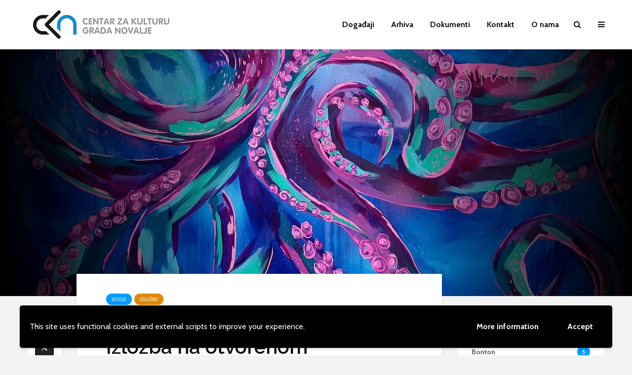

--- FILE ---
content_type: text/html; charset=UTF-8
request_url: https://czknovalja.hr/ispod-valovaizlozba-na-otvorenom/
body_size: 111126
content:
<!DOCTYPE html>
<html lang="en-US" class="no-js">
<head>
	<meta charset="UTF-8">
	<meta name="viewport" content="width=device-width,initial-scale=1.0">
		<meta name='robots' content='index, follow, max-image-preview:large, max-snippet:-1, max-video-preview:-1' />

	<!-- This site is optimized with the Yoast SEO plugin v26.7 - https://yoast.com/wordpress/plugins/seo/ -->
	<title>Ispod valovaIzložba na otvorenom - Centar za kulturu Grada Novalje</title>
	<link rel="canonical" href="https://czknovalja.hr/ispod-valovaizlozba-na-otvorenom/" />
	<meta property="og:locale" content="en_US" />
	<meta property="og:type" content="article" />
	<meta property="og:title" content="Ispod valovaIzložba na otvorenom - Centar za kulturu Grada Novalje" />
	<meta property="og:description" content="Trg Alojzija Stepinca, Novalja19. kolovoza – 25. kolovoza 2023. od 19:30 do 23:00 Otvorenje izložbe 19. kolovoza u 21:00 sat Antea Delpin rođena je 1993. godine u Rijeci. Završila je Srednju školu primijenjenih umjetnosti u Rijeci, a 2017. godine diplomirala na Akademiji primijenjenih umjetnosti Sveučilišta u Rijeci, te stekla zvanje Magistra primijenjenih umjetnosti. Stoji iza [&hellip;]" />
	<meta property="og:url" content="https://czknovalja.hr/ispod-valovaizlozba-na-otvorenom/" />
	<meta property="og:site_name" content="Centar za kulturu Grada Novalje" />
	<meta property="article:published_time" content="2023-08-19T08:24:05+00:00" />
	<meta property="article:modified_time" content="2023-08-27T14:49:45+00:00" />
	<meta property="og:image" content="https://czknovalja.hr/wp-content/uploads/2023/08/dolpin2.jpg" />
	<meta property="og:image:width" content="1430" />
	<meta property="og:image:height" content="1039" />
	<meta property="og:image:type" content="image/jpeg" />
	<meta name="author" content="Dubravko" />
	<meta name="twitter:card" content="summary_large_image" />
	<meta name="twitter:label1" content="Written by" />
	<meta name="twitter:data1" content="Dubravko" />
	<meta name="twitter:label2" content="Est. reading time" />
	<meta name="twitter:data2" content="1 minute" />
	<script type="application/ld+json" class="yoast-schema-graph">{"@context":"https://schema.org","@graph":[{"@type":"Article","@id":"https://czknovalja.hr/ispod-valovaizlozba-na-otvorenom/#article","isPartOf":{"@id":"https://czknovalja.hr/ispod-valovaizlozba-na-otvorenom/"},"author":{"name":"Dubravko","@id":"https://czknovalja.hr/#/schema/person/05dbc30249631fa2e6d0e9d5f236819a"},"headline":"Ispod valova Izložba na otvorenom","datePublished":"2023-08-19T08:24:05+00:00","dateModified":"2023-08-27T14:49:45+00:00","mainEntityOfPage":{"@id":"https://czknovalja.hr/ispod-valovaizlozba-na-otvorenom/"},"wordCount":200,"image":{"@id":"https://czknovalja.hr/ispod-valovaizlozba-na-otvorenom/#primaryimage"},"thumbnailUrl":"https://czknovalja.hr/wp-content/uploads/2023/08/dolpin2.jpg","articleSection":["2023/2","Izložbe"],"inLanguage":"en-US"},{"@type":"WebPage","@id":"https://czknovalja.hr/ispod-valovaizlozba-na-otvorenom/","url":"https://czknovalja.hr/ispod-valovaizlozba-na-otvorenom/","name":"Ispod valova Izložba na otvorenom - Centar za kulturu Grada Novalje","isPartOf":{"@id":"https://czknovalja.hr/#website"},"primaryImageOfPage":{"@id":"https://czknovalja.hr/ispod-valovaizlozba-na-otvorenom/#primaryimage"},"image":{"@id":"https://czknovalja.hr/ispod-valovaizlozba-na-otvorenom/#primaryimage"},"thumbnailUrl":"https://czknovalja.hr/wp-content/uploads/2023/08/dolpin2.jpg","datePublished":"2023-08-19T08:24:05+00:00","dateModified":"2023-08-27T14:49:45+00:00","author":{"@id":"https://czknovalja.hr/#/schema/person/05dbc30249631fa2e6d0e9d5f236819a"},"breadcrumb":{"@id":"https://czknovalja.hr/ispod-valovaizlozba-na-otvorenom/#breadcrumb"},"inLanguage":"en-US","potentialAction":[{"@type":"ReadAction","target":["https://czknovalja.hr/ispod-valovaizlozba-na-otvorenom/"]}]},{"@type":"ImageObject","inLanguage":"en-US","@id":"https://czknovalja.hr/ispod-valovaizlozba-na-otvorenom/#primaryimage","url":"https://czknovalja.hr/wp-content/uploads/2023/08/dolpin2.jpg","contentUrl":"https://czknovalja.hr/wp-content/uploads/2023/08/dolpin2.jpg","width":1430,"height":1039,"caption":"Ante Dolpin"},{"@type":"BreadcrumbList","@id":"https://czknovalja.hr/ispod-valovaizlozba-na-otvorenom/#breadcrumb","itemListElement":[{"@type":"ListItem","position":1,"name":"Home","item":"https://czknovalja.hr/"},{"@type":"ListItem","position":2,"name":"Ispod valovaIzložba na otvorenom"}]},{"@type":"WebSite","@id":"https://czknovalja.hr/#website","url":"https://czknovalja.hr/","name":"Centar za kulturu Grada Novalje","description":"Kulturni i sportski događaji u Novalji","potentialAction":[{"@type":"SearchAction","target":{"@type":"EntryPoint","urlTemplate":"https://czknovalja.hr/?s={search_term_string}"},"query-input":{"@type":"PropertyValueSpecification","valueRequired":true,"valueName":"search_term_string"}}],"inLanguage":"en-US"},{"@type":"Person","@id":"https://czknovalja.hr/#/schema/person/05dbc30249631fa2e6d0e9d5f236819a","name":"Dubravko","image":{"@type":"ImageObject","inLanguage":"en-US","@id":"https://czknovalja.hr/#/schema/person/image/","url":"https://secure.gravatar.com/avatar/622e46ecb72cfc3f5da0a3c9d5822ac7817c9e4d4ad265d02680d25bebbc226c?s=96&d=mm&r=g","contentUrl":"https://secure.gravatar.com/avatar/622e46ecb72cfc3f5da0a3c9d5822ac7817c9e4d4ad265d02680d25bebbc226c?s=96&d=mm&r=g","caption":"Dubravko"}}]}</script>
	<!-- / Yoast SEO plugin. -->


<link rel='dns-prefetch' href='//www.googletagmanager.com' />
<link rel='dns-prefetch' href='//fonts.googleapis.com' />
<link rel="alternate" type="application/rss+xml" title="Centar za kulturu Grada Novalje &raquo; Feed" href="https://czknovalja.hr/feed/" />
<link rel="alternate" type="application/rss+xml" title="Centar za kulturu Grada Novalje &raquo; Comments Feed" href="https://czknovalja.hr/comments/feed/" />
<link rel="alternate" title="oEmbed (JSON)" type="application/json+oembed" href="https://czknovalja.hr/wp-json/oembed/1.0/embed?url=https%3A%2F%2Fczknovalja.hr%2Fispod-valovaizlozba-na-otvorenom%2F" />
<link rel="alternate" title="oEmbed (XML)" type="text/xml+oembed" href="https://czknovalja.hr/wp-json/oembed/1.0/embed?url=https%3A%2F%2Fczknovalja.hr%2Fispod-valovaizlozba-na-otvorenom%2F&#038;format=xml" />
<style id='wp-img-auto-sizes-contain-inline-css' type='text/css'>
img:is([sizes=auto i],[sizes^="auto," i]){contain-intrinsic-size:3000px 1500px}
/*# sourceURL=wp-img-auto-sizes-contain-inline-css */
</style>
<style id='wp-emoji-styles-inline-css' type='text/css'>

	img.wp-smiley, img.emoji {
		display: inline !important;
		border: none !important;
		box-shadow: none !important;
		height: 1em !important;
		width: 1em !important;
		margin: 0 0.07em !important;
		vertical-align: -0.1em !important;
		background: none !important;
		padding: 0 !important;
	}
/*# sourceURL=wp-emoji-styles-inline-css */
</style>
<style id='wp-block-library-inline-css' type='text/css'>
:root{--wp-block-synced-color:#7a00df;--wp-block-synced-color--rgb:122,0,223;--wp-bound-block-color:var(--wp-block-synced-color);--wp-editor-canvas-background:#ddd;--wp-admin-theme-color:#007cba;--wp-admin-theme-color--rgb:0,124,186;--wp-admin-theme-color-darker-10:#006ba1;--wp-admin-theme-color-darker-10--rgb:0,107,160.5;--wp-admin-theme-color-darker-20:#005a87;--wp-admin-theme-color-darker-20--rgb:0,90,135;--wp-admin-border-width-focus:2px}@media (min-resolution:192dpi){:root{--wp-admin-border-width-focus:1.5px}}.wp-element-button{cursor:pointer}:root .has-very-light-gray-background-color{background-color:#eee}:root .has-very-dark-gray-background-color{background-color:#313131}:root .has-very-light-gray-color{color:#eee}:root .has-very-dark-gray-color{color:#313131}:root .has-vivid-green-cyan-to-vivid-cyan-blue-gradient-background{background:linear-gradient(135deg,#00d084,#0693e3)}:root .has-purple-crush-gradient-background{background:linear-gradient(135deg,#34e2e4,#4721fb 50%,#ab1dfe)}:root .has-hazy-dawn-gradient-background{background:linear-gradient(135deg,#faaca8,#dad0ec)}:root .has-subdued-olive-gradient-background{background:linear-gradient(135deg,#fafae1,#67a671)}:root .has-atomic-cream-gradient-background{background:linear-gradient(135deg,#fdd79a,#004a59)}:root .has-nightshade-gradient-background{background:linear-gradient(135deg,#330968,#31cdcf)}:root .has-midnight-gradient-background{background:linear-gradient(135deg,#020381,#2874fc)}:root{--wp--preset--font-size--normal:16px;--wp--preset--font-size--huge:42px}.has-regular-font-size{font-size:1em}.has-larger-font-size{font-size:2.625em}.has-normal-font-size{font-size:var(--wp--preset--font-size--normal)}.has-huge-font-size{font-size:var(--wp--preset--font-size--huge)}.has-text-align-center{text-align:center}.has-text-align-left{text-align:left}.has-text-align-right{text-align:right}.has-fit-text{white-space:nowrap!important}#end-resizable-editor-section{display:none}.aligncenter{clear:both}.items-justified-left{justify-content:flex-start}.items-justified-center{justify-content:center}.items-justified-right{justify-content:flex-end}.items-justified-space-between{justify-content:space-between}.screen-reader-text{border:0;clip-path:inset(50%);height:1px;margin:-1px;overflow:hidden;padding:0;position:absolute;width:1px;word-wrap:normal!important}.screen-reader-text:focus{background-color:#ddd;clip-path:none;color:#444;display:block;font-size:1em;height:auto;left:5px;line-height:normal;padding:15px 23px 14px;text-decoration:none;top:5px;width:auto;z-index:100000}html :where(.has-border-color){border-style:solid}html :where([style*=border-top-color]){border-top-style:solid}html :where([style*=border-right-color]){border-right-style:solid}html :where([style*=border-bottom-color]){border-bottom-style:solid}html :where([style*=border-left-color]){border-left-style:solid}html :where([style*=border-width]){border-style:solid}html :where([style*=border-top-width]){border-top-style:solid}html :where([style*=border-right-width]){border-right-style:solid}html :where([style*=border-bottom-width]){border-bottom-style:solid}html :where([style*=border-left-width]){border-left-style:solid}html :where(img[class*=wp-image-]){height:auto;max-width:100%}:where(figure){margin:0 0 1em}html :where(.is-position-sticky){--wp-admin--admin-bar--position-offset:var(--wp-admin--admin-bar--height,0px)}@media screen and (max-width:600px){html :where(.is-position-sticky){--wp-admin--admin-bar--position-offset:0px}}

/*# sourceURL=wp-block-library-inline-css */
</style><style id='wp-block-image-inline-css' type='text/css'>
.wp-block-image>a,.wp-block-image>figure>a{display:inline-block}.wp-block-image img{box-sizing:border-box;height:auto;max-width:100%;vertical-align:bottom}@media not (prefers-reduced-motion){.wp-block-image img.hide{visibility:hidden}.wp-block-image img.show{animation:show-content-image .4s}}.wp-block-image[style*=border-radius] img,.wp-block-image[style*=border-radius]>a{border-radius:inherit}.wp-block-image.has-custom-border img{box-sizing:border-box}.wp-block-image.aligncenter{text-align:center}.wp-block-image.alignfull>a,.wp-block-image.alignwide>a{width:100%}.wp-block-image.alignfull img,.wp-block-image.alignwide img{height:auto;width:100%}.wp-block-image .aligncenter,.wp-block-image .alignleft,.wp-block-image .alignright,.wp-block-image.aligncenter,.wp-block-image.alignleft,.wp-block-image.alignright{display:table}.wp-block-image .aligncenter>figcaption,.wp-block-image .alignleft>figcaption,.wp-block-image .alignright>figcaption,.wp-block-image.aligncenter>figcaption,.wp-block-image.alignleft>figcaption,.wp-block-image.alignright>figcaption{caption-side:bottom;display:table-caption}.wp-block-image .alignleft{float:left;margin:.5em 1em .5em 0}.wp-block-image .alignright{float:right;margin:.5em 0 .5em 1em}.wp-block-image .aligncenter{margin-left:auto;margin-right:auto}.wp-block-image :where(figcaption){margin-bottom:1em;margin-top:.5em}.wp-block-image.is-style-circle-mask img{border-radius:9999px}@supports ((-webkit-mask-image:none) or (mask-image:none)) or (-webkit-mask-image:none){.wp-block-image.is-style-circle-mask img{border-radius:0;-webkit-mask-image:url('data:image/svg+xml;utf8,<svg viewBox="0 0 100 100" xmlns="http://www.w3.org/2000/svg"><circle cx="50" cy="50" r="50"/></svg>');mask-image:url('data:image/svg+xml;utf8,<svg viewBox="0 0 100 100" xmlns="http://www.w3.org/2000/svg"><circle cx="50" cy="50" r="50"/></svg>');mask-mode:alpha;-webkit-mask-position:center;mask-position:center;-webkit-mask-repeat:no-repeat;mask-repeat:no-repeat;-webkit-mask-size:contain;mask-size:contain}}:root :where(.wp-block-image.is-style-rounded img,.wp-block-image .is-style-rounded img){border-radius:9999px}.wp-block-image figure{margin:0}.wp-lightbox-container{display:flex;flex-direction:column;position:relative}.wp-lightbox-container img{cursor:zoom-in}.wp-lightbox-container img:hover+button{opacity:1}.wp-lightbox-container button{align-items:center;backdrop-filter:blur(16px) saturate(180%);background-color:#5a5a5a40;border:none;border-radius:4px;cursor:zoom-in;display:flex;height:20px;justify-content:center;opacity:0;padding:0;position:absolute;right:16px;text-align:center;top:16px;width:20px;z-index:100}@media not (prefers-reduced-motion){.wp-lightbox-container button{transition:opacity .2s ease}}.wp-lightbox-container button:focus-visible{outline:3px auto #5a5a5a40;outline:3px auto -webkit-focus-ring-color;outline-offset:3px}.wp-lightbox-container button:hover{cursor:pointer;opacity:1}.wp-lightbox-container button:focus{opacity:1}.wp-lightbox-container button:focus,.wp-lightbox-container button:hover,.wp-lightbox-container button:not(:hover):not(:active):not(.has-background){background-color:#5a5a5a40;border:none}.wp-lightbox-overlay{box-sizing:border-box;cursor:zoom-out;height:100vh;left:0;overflow:hidden;position:fixed;top:0;visibility:hidden;width:100%;z-index:100000}.wp-lightbox-overlay .close-button{align-items:center;cursor:pointer;display:flex;justify-content:center;min-height:40px;min-width:40px;padding:0;position:absolute;right:calc(env(safe-area-inset-right) + 16px);top:calc(env(safe-area-inset-top) + 16px);z-index:5000000}.wp-lightbox-overlay .close-button:focus,.wp-lightbox-overlay .close-button:hover,.wp-lightbox-overlay .close-button:not(:hover):not(:active):not(.has-background){background:none;border:none}.wp-lightbox-overlay .lightbox-image-container{height:var(--wp--lightbox-container-height);left:50%;overflow:hidden;position:absolute;top:50%;transform:translate(-50%,-50%);transform-origin:top left;width:var(--wp--lightbox-container-width);z-index:9999999999}.wp-lightbox-overlay .wp-block-image{align-items:center;box-sizing:border-box;display:flex;height:100%;justify-content:center;margin:0;position:relative;transform-origin:0 0;width:100%;z-index:3000000}.wp-lightbox-overlay .wp-block-image img{height:var(--wp--lightbox-image-height);min-height:var(--wp--lightbox-image-height);min-width:var(--wp--lightbox-image-width);width:var(--wp--lightbox-image-width)}.wp-lightbox-overlay .wp-block-image figcaption{display:none}.wp-lightbox-overlay button{background:none;border:none}.wp-lightbox-overlay .scrim{background-color:#fff;height:100%;opacity:.9;position:absolute;width:100%;z-index:2000000}.wp-lightbox-overlay.active{visibility:visible}@media not (prefers-reduced-motion){.wp-lightbox-overlay.active{animation:turn-on-visibility .25s both}.wp-lightbox-overlay.active img{animation:turn-on-visibility .35s both}.wp-lightbox-overlay.show-closing-animation:not(.active){animation:turn-off-visibility .35s both}.wp-lightbox-overlay.show-closing-animation:not(.active) img{animation:turn-off-visibility .25s both}.wp-lightbox-overlay.zoom.active{animation:none;opacity:1;visibility:visible}.wp-lightbox-overlay.zoom.active .lightbox-image-container{animation:lightbox-zoom-in .4s}.wp-lightbox-overlay.zoom.active .lightbox-image-container img{animation:none}.wp-lightbox-overlay.zoom.active .scrim{animation:turn-on-visibility .4s forwards}.wp-lightbox-overlay.zoom.show-closing-animation:not(.active){animation:none}.wp-lightbox-overlay.zoom.show-closing-animation:not(.active) .lightbox-image-container{animation:lightbox-zoom-out .4s}.wp-lightbox-overlay.zoom.show-closing-animation:not(.active) .lightbox-image-container img{animation:none}.wp-lightbox-overlay.zoom.show-closing-animation:not(.active) .scrim{animation:turn-off-visibility .4s forwards}}@keyframes show-content-image{0%{visibility:hidden}99%{visibility:hidden}to{visibility:visible}}@keyframes turn-on-visibility{0%{opacity:0}to{opacity:1}}@keyframes turn-off-visibility{0%{opacity:1;visibility:visible}99%{opacity:0;visibility:visible}to{opacity:0;visibility:hidden}}@keyframes lightbox-zoom-in{0%{transform:translate(calc((-100vw + var(--wp--lightbox-scrollbar-width))/2 + var(--wp--lightbox-initial-left-position)),calc(-50vh + var(--wp--lightbox-initial-top-position))) scale(var(--wp--lightbox-scale))}to{transform:translate(-50%,-50%) scale(1)}}@keyframes lightbox-zoom-out{0%{transform:translate(-50%,-50%) scale(1);visibility:visible}99%{visibility:visible}to{transform:translate(calc((-100vw + var(--wp--lightbox-scrollbar-width))/2 + var(--wp--lightbox-initial-left-position)),calc(-50vh + var(--wp--lightbox-initial-top-position))) scale(var(--wp--lightbox-scale));visibility:hidden}}
/*# sourceURL=https://czknovalja.hr/wp-includes/blocks/image/style.min.css */
</style>
<style id='global-styles-inline-css' type='text/css'>
:root{--wp--preset--aspect-ratio--square: 1;--wp--preset--aspect-ratio--4-3: 4/3;--wp--preset--aspect-ratio--3-4: 3/4;--wp--preset--aspect-ratio--3-2: 3/2;--wp--preset--aspect-ratio--2-3: 2/3;--wp--preset--aspect-ratio--16-9: 16/9;--wp--preset--aspect-ratio--9-16: 9/16;--wp--preset--color--black: #000000;--wp--preset--color--cyan-bluish-gray: #abb8c3;--wp--preset--color--white: #ffffff;--wp--preset--color--pale-pink: #f78da7;--wp--preset--color--vivid-red: #cf2e2e;--wp--preset--color--luminous-vivid-orange: #ff6900;--wp--preset--color--luminous-vivid-amber: #fcb900;--wp--preset--color--light-green-cyan: #7bdcb5;--wp--preset--color--vivid-green-cyan: #00d084;--wp--preset--color--pale-cyan-blue: #8ed1fc;--wp--preset--color--vivid-cyan-blue: #0693e3;--wp--preset--color--vivid-purple: #9b51e0;--wp--preset--color--gridlove-acc: #009cff;--wp--preset--color--gridlove-meta: #818181;--wp--preset--color--gridlove-txt: #5e5e5e;--wp--preset--color--gridlove-bg: #ffffff;--wp--preset--color--gridlove-highlight-acc: #b5e1ff;--wp--preset--color--gridlove-highlight-txt: #ffffff;--wp--preset--color--gridlove-highlight-bg: #083b5c;--wp--preset--color--gridlove-cat-2: #8224e3;--wp--preset--color--gridlove-cat-3: #009cff;--wp--preset--color--gridlove-cat-4: #e08906;--wp--preset--color--gridlove-cat-46: #0a0082;--wp--preset--color--gridlove-cat-58: #a5a5a5;--wp--preset--color--gridlove-cat-61: #56aae2;--wp--preset--color--gridlove-cat-67: #56aae2;--wp--preset--gradient--vivid-cyan-blue-to-vivid-purple: linear-gradient(135deg,rgb(6,147,227) 0%,rgb(155,81,224) 100%);--wp--preset--gradient--light-green-cyan-to-vivid-green-cyan: linear-gradient(135deg,rgb(122,220,180) 0%,rgb(0,208,130) 100%);--wp--preset--gradient--luminous-vivid-amber-to-luminous-vivid-orange: linear-gradient(135deg,rgb(252,185,0) 0%,rgb(255,105,0) 100%);--wp--preset--gradient--luminous-vivid-orange-to-vivid-red: linear-gradient(135deg,rgb(255,105,0) 0%,rgb(207,46,46) 100%);--wp--preset--gradient--very-light-gray-to-cyan-bluish-gray: linear-gradient(135deg,rgb(238,238,238) 0%,rgb(169,184,195) 100%);--wp--preset--gradient--cool-to-warm-spectrum: linear-gradient(135deg,rgb(74,234,220) 0%,rgb(151,120,209) 20%,rgb(207,42,186) 40%,rgb(238,44,130) 60%,rgb(251,105,98) 80%,rgb(254,248,76) 100%);--wp--preset--gradient--blush-light-purple: linear-gradient(135deg,rgb(255,206,236) 0%,rgb(152,150,240) 100%);--wp--preset--gradient--blush-bordeaux: linear-gradient(135deg,rgb(254,205,165) 0%,rgb(254,45,45) 50%,rgb(107,0,62) 100%);--wp--preset--gradient--luminous-dusk: linear-gradient(135deg,rgb(255,203,112) 0%,rgb(199,81,192) 50%,rgb(65,88,208) 100%);--wp--preset--gradient--pale-ocean: linear-gradient(135deg,rgb(255,245,203) 0%,rgb(182,227,212) 50%,rgb(51,167,181) 100%);--wp--preset--gradient--electric-grass: linear-gradient(135deg,rgb(202,248,128) 0%,rgb(113,206,126) 100%);--wp--preset--gradient--midnight: linear-gradient(135deg,rgb(2,3,129) 0%,rgb(40,116,252) 100%);--wp--preset--font-size--small: 12.8px;--wp--preset--font-size--medium: 20px;--wp--preset--font-size--large: 20.8px;--wp--preset--font-size--x-large: 42px;--wp--preset--font-size--normal: 16px;--wp--preset--font-size--huge: 27.2px;--wp--preset--spacing--20: 0.44rem;--wp--preset--spacing--30: 0.67rem;--wp--preset--spacing--40: 1rem;--wp--preset--spacing--50: 1.5rem;--wp--preset--spacing--60: 2.25rem;--wp--preset--spacing--70: 3.38rem;--wp--preset--spacing--80: 5.06rem;--wp--preset--shadow--natural: 6px 6px 9px rgba(0, 0, 0, 0.2);--wp--preset--shadow--deep: 12px 12px 50px rgba(0, 0, 0, 0.4);--wp--preset--shadow--sharp: 6px 6px 0px rgba(0, 0, 0, 0.2);--wp--preset--shadow--outlined: 6px 6px 0px -3px rgb(255, 255, 255), 6px 6px rgb(0, 0, 0);--wp--preset--shadow--crisp: 6px 6px 0px rgb(0, 0, 0);}:where(.is-layout-flex){gap: 0.5em;}:where(.is-layout-grid){gap: 0.5em;}body .is-layout-flex{display: flex;}.is-layout-flex{flex-wrap: wrap;align-items: center;}.is-layout-flex > :is(*, div){margin: 0;}body .is-layout-grid{display: grid;}.is-layout-grid > :is(*, div){margin: 0;}:where(.wp-block-columns.is-layout-flex){gap: 2em;}:where(.wp-block-columns.is-layout-grid){gap: 2em;}:where(.wp-block-post-template.is-layout-flex){gap: 1.25em;}:where(.wp-block-post-template.is-layout-grid){gap: 1.25em;}.has-black-color{color: var(--wp--preset--color--black) !important;}.has-cyan-bluish-gray-color{color: var(--wp--preset--color--cyan-bluish-gray) !important;}.has-white-color{color: var(--wp--preset--color--white) !important;}.has-pale-pink-color{color: var(--wp--preset--color--pale-pink) !important;}.has-vivid-red-color{color: var(--wp--preset--color--vivid-red) !important;}.has-luminous-vivid-orange-color{color: var(--wp--preset--color--luminous-vivid-orange) !important;}.has-luminous-vivid-amber-color{color: var(--wp--preset--color--luminous-vivid-amber) !important;}.has-light-green-cyan-color{color: var(--wp--preset--color--light-green-cyan) !important;}.has-vivid-green-cyan-color{color: var(--wp--preset--color--vivid-green-cyan) !important;}.has-pale-cyan-blue-color{color: var(--wp--preset--color--pale-cyan-blue) !important;}.has-vivid-cyan-blue-color{color: var(--wp--preset--color--vivid-cyan-blue) !important;}.has-vivid-purple-color{color: var(--wp--preset--color--vivid-purple) !important;}.has-black-background-color{background-color: var(--wp--preset--color--black) !important;}.has-cyan-bluish-gray-background-color{background-color: var(--wp--preset--color--cyan-bluish-gray) !important;}.has-white-background-color{background-color: var(--wp--preset--color--white) !important;}.has-pale-pink-background-color{background-color: var(--wp--preset--color--pale-pink) !important;}.has-vivid-red-background-color{background-color: var(--wp--preset--color--vivid-red) !important;}.has-luminous-vivid-orange-background-color{background-color: var(--wp--preset--color--luminous-vivid-orange) !important;}.has-luminous-vivid-amber-background-color{background-color: var(--wp--preset--color--luminous-vivid-amber) !important;}.has-light-green-cyan-background-color{background-color: var(--wp--preset--color--light-green-cyan) !important;}.has-vivid-green-cyan-background-color{background-color: var(--wp--preset--color--vivid-green-cyan) !important;}.has-pale-cyan-blue-background-color{background-color: var(--wp--preset--color--pale-cyan-blue) !important;}.has-vivid-cyan-blue-background-color{background-color: var(--wp--preset--color--vivid-cyan-blue) !important;}.has-vivid-purple-background-color{background-color: var(--wp--preset--color--vivid-purple) !important;}.has-black-border-color{border-color: var(--wp--preset--color--black) !important;}.has-cyan-bluish-gray-border-color{border-color: var(--wp--preset--color--cyan-bluish-gray) !important;}.has-white-border-color{border-color: var(--wp--preset--color--white) !important;}.has-pale-pink-border-color{border-color: var(--wp--preset--color--pale-pink) !important;}.has-vivid-red-border-color{border-color: var(--wp--preset--color--vivid-red) !important;}.has-luminous-vivid-orange-border-color{border-color: var(--wp--preset--color--luminous-vivid-orange) !important;}.has-luminous-vivid-amber-border-color{border-color: var(--wp--preset--color--luminous-vivid-amber) !important;}.has-light-green-cyan-border-color{border-color: var(--wp--preset--color--light-green-cyan) !important;}.has-vivid-green-cyan-border-color{border-color: var(--wp--preset--color--vivid-green-cyan) !important;}.has-pale-cyan-blue-border-color{border-color: var(--wp--preset--color--pale-cyan-blue) !important;}.has-vivid-cyan-blue-border-color{border-color: var(--wp--preset--color--vivid-cyan-blue) !important;}.has-vivid-purple-border-color{border-color: var(--wp--preset--color--vivid-purple) !important;}.has-vivid-cyan-blue-to-vivid-purple-gradient-background{background: var(--wp--preset--gradient--vivid-cyan-blue-to-vivid-purple) !important;}.has-light-green-cyan-to-vivid-green-cyan-gradient-background{background: var(--wp--preset--gradient--light-green-cyan-to-vivid-green-cyan) !important;}.has-luminous-vivid-amber-to-luminous-vivid-orange-gradient-background{background: var(--wp--preset--gradient--luminous-vivid-amber-to-luminous-vivid-orange) !important;}.has-luminous-vivid-orange-to-vivid-red-gradient-background{background: var(--wp--preset--gradient--luminous-vivid-orange-to-vivid-red) !important;}.has-very-light-gray-to-cyan-bluish-gray-gradient-background{background: var(--wp--preset--gradient--very-light-gray-to-cyan-bluish-gray) !important;}.has-cool-to-warm-spectrum-gradient-background{background: var(--wp--preset--gradient--cool-to-warm-spectrum) !important;}.has-blush-light-purple-gradient-background{background: var(--wp--preset--gradient--blush-light-purple) !important;}.has-blush-bordeaux-gradient-background{background: var(--wp--preset--gradient--blush-bordeaux) !important;}.has-luminous-dusk-gradient-background{background: var(--wp--preset--gradient--luminous-dusk) !important;}.has-pale-ocean-gradient-background{background: var(--wp--preset--gradient--pale-ocean) !important;}.has-electric-grass-gradient-background{background: var(--wp--preset--gradient--electric-grass) !important;}.has-midnight-gradient-background{background: var(--wp--preset--gradient--midnight) !important;}.has-small-font-size{font-size: var(--wp--preset--font-size--small) !important;}.has-medium-font-size{font-size: var(--wp--preset--font-size--medium) !important;}.has-large-font-size{font-size: var(--wp--preset--font-size--large) !important;}.has-x-large-font-size{font-size: var(--wp--preset--font-size--x-large) !important;}
/*# sourceURL=global-styles-inline-css */
</style>

<style id='classic-theme-styles-inline-css' type='text/css'>
/*! This file is auto-generated */
.wp-block-button__link{color:#fff;background-color:#32373c;border-radius:9999px;box-shadow:none;text-decoration:none;padding:calc(.667em + 2px) calc(1.333em + 2px);font-size:1.125em}.wp-block-file__button{background:#32373c;color:#fff;text-decoration:none}
/*# sourceURL=/wp-includes/css/classic-themes.min.css */
</style>
<link rel='stylesheet' id='mks_shortcodes_simple_line_icons-css' href='https://czknovalja.hr/wp-content/plugins/meks-flexible-shortcodes/css/simple-line/simple-line-icons.css?ver=1.3.8' type='text/css' media='screen' />
<link rel='stylesheet' id='mks_shortcodes_css-css' href='https://czknovalja.hr/wp-content/plugins/meks-flexible-shortcodes/css/style.css?ver=1.3.8' type='text/css' media='screen' />
<link rel='stylesheet' id='gridlove-fonts-css' href='https://fonts.googleapis.com/css?family=Cabin%3A400%2C700%7CRaleway%3A400%2C600&#038;subset=latin&#038;ver=2.1.2' type='text/css' media='all' />
<link rel='stylesheet' id='gridlove-main-css' href='https://czknovalja.hr/wp-content/themes/gridlove/assets/css/min.css?ver=2.1.2' type='text/css' media='all' />
<style id='gridlove-main-inline-css' type='text/css'>
body{font-size: 16px;}h1, .h1 {font-size: 40px;}h2, .h2,.col-lg-12 .gridlove-post-b .h3 {font-size: 26px;}h3, .h3 {font-size: 22px;}h4, .h4 {font-size: 20px;}h5, .h5 {font-size: 18px;}h6, .h6 {font-size: 16px;}.widget, .gridlove-header-responsive .sub-menu, .gridlove-site-header .sub-menu{font-size: 14px;}.gridlove-main-navigation {font-size: 16px;}.gridlove-post {font-size: 16px;}body{background-color: #f3f3f3;color: #5e5e5e;font-family: 'Cabin';font-weight: 400;}h1, h2, h3, h4, h5, h6,.h1, .h2, .h3, .h4, .h5, .h6,blockquote,thead td,.comment-author b,q:before,#bbpress-forums .bbp-forum-title, #bbpress-forums .bbp-topic-permalink{color: #111111;font-family: 'Raleway';font-weight: 600;}.gridlove-main-nav a,.gridlove-posts-widget a{font-family: 'Cabin';font-weight: 700;}.gridlove-header-top{background-color: #222222;color: #dddddd;}.gridlove-header-top a{color: #dddddd;}.gridlove-header-top a:hover{color: #ffffff;}.gridlove-header-wrapper,.gridlove-header-middle .sub-menu,.gridlove-header-responsive,.gridlove-header-responsive .sub-menu{background-color:#ffffff; }.gridlove-header-middle,.gridlove-header-middle a,.gridlove-header-responsive,.gridlove-header-responsive a{color: #111111;}.gridlove-header-middle a:hover,.gridlove-header-middle .gridlove-sidebar-action:hover,.gridlove-header-middle .gridlove-actions-button > span:hover,.gridlove-header-middle .current_page_item > a,.gridlove-header-middle .current_page_ancestor > a,.gridlove-header-middle .current-menu-item > a,.gridlove-header-middle .current-menu-ancestor > a,.gridlove-header-middle .gridlove-category-menu article:hover a,.gridlove-header-responsive a:hover{color: #009cff;}.gridlove-header-middle .active>span,.gridlove-header-middle .gridlove-main-nav>li.menu-item-has-children:hover>a,.gridlove-header-middle .gridlove-social-icons:hover>span,.gridlove-header-responsive .active>span{background-color: rgba(17,17,17,0.05)}.gridlove-header-middle .gridlove-button-search{background-color: #009cff;}.gridlove-header-middle .gridlove-search-form input{border-color: rgba(17,17,17,0.1)}.gridlove-header-middle .sub-menu,.gridlove-header-responsive .sub-menu{border-top: 1px solid rgba(17,17,17,0.05)}.gridlove-header-middle{height: 100px;}.gridlove-logo{max-height: 100px;}.gridlove-branding-bg{background:#f0233b;}.gridlove-header-responsive .gridlove-actions-button:hover >span{color:#009cff;}.gridlove-sidebar-action .gridlove-bars:before,.gridlove-sidebar-action .gridlove-bars:after{background:#111111;}.gridlove-sidebar-action:hover .gridlove-bars:before,.gridlove-sidebar-action:hover .gridlove-bars:after{background:#009cff;}.gridlove-sidebar-action .gridlove-bars{border-color: #111111;}.gridlove-sidebar-action:hover .gridlove-bars{border-color:#009cff;}.gridlove-header-bottom .sub-menu{ background-color:#ffffff;}.gridlove-header-bottom .sub-menu a{color:#111111;}.gridlove-header-bottom .sub-menu a:hover,.gridlove-header-bottom .gridlove-category-menu article:hover a{color:#009cff;}.gridlove-header-bottom{background-color:#ffffff;}.gridlove-header-bottom,.gridlove-header-bottom a{color: #111111;}.gridlove-header-bottom a:hover,.gridlove-header-bottom .gridlove-sidebar-action:hover,.gridlove-header-bottom .gridlove-actions-button > span:hover,.gridlove-header-bottom .current_page_item > a,.gridlove-header-bottom .current_page_ancestor > a,.gridlove-header-bottom .current-menu-item > a,.gridlove-header-bottom .current-menu-ancestor > a {color: #009cff;}.gridlove-header-bottom .active>span,.gridlove-header-bottom .gridlove-main-nav>li.menu-item-has-children:hover>a,.gridlove-header-bottom .gridlove-social-icons:hover>span{background-color: rgba(17,17,17,0.05)}.gridlove-header-bottom .gridlove-search-form input{border-color: rgba(17,17,17,0.1)}.gridlove-header-bottom,.gridlove-header-bottom .sub-menu{border-top: 1px solid rgba(17,17,17,0.07)}.gridlove-header-bottom .gridlove-button-search{background-color: #009cff;}.gridlove-header-sticky,.gridlove-header-sticky .sub-menu{background-color:#ffffff; }.gridlove-header-sticky,.gridlove-header-sticky a{color: #111111;}.gridlove-header-sticky a:hover,.gridlove-header-sticky .gridlove-sidebar-action:hover,.gridlove-header-sticky .gridlove-actions-button > span:hover,.gridlove-header-sticky .current_page_item > a,.gridlove-header-sticky .current_page_ancestor > a,.gridlove-header-sticky .current-menu-item > a,.gridlove-header-sticky .current-menu-ancestor > a,.gridlove-header-sticky .gridlove-category-menu article:hover a{color: #009cff;}.gridlove-header-sticky .active>span,.gridlove-header-sticky .gridlove-main-nav>li.menu-item-has-children:hover>a,.gridlove-header-sticky .gridlove-social-icons:hover>span{background-color: rgba(17,17,17,0.05)}.gridlove-header-sticky .gridlove-search-form input{border-color: rgba(17,17,17,0.1)}.gridlove-header-sticky .sub-menu{border-top: 1px solid rgba(17,17,17,0.05)}.gridlove-header-sticky .gridlove-button-search{background-color: #009cff;}.gridlove-cover-area,.gridlove-cover{height:500px; }.gridlove-cover-area .gridlove-cover-bg img{width:1500px; }.gridlove-box,#disqus_thread{background: #ffffff;}a{color: #5e5e5e;}.entry-title a{ color: #111111;}a:hover,.comment-reply-link,#cancel-comment-reply-link,.gridlove-box .entry-title a:hover,.gridlove-posts-widget article:hover a{color: #009cff;}.entry-content p a,.widget_text a,.entry-content ul a,.entry-content ol a,.gridlove-text-module-content p a{color: #009cff; border-color: rgba(0,156,255,0.8);}.entry-content p a:hover,.widget_text a:hover,.entry-content ul a:hover,.entry-content ol a:hover,.gridlove-text-module-content p a:hover{border-bottom: 1px solid transparent;}.comment-reply-link:hover,.gallery .gallery-item a:after, .wp-block-gallery .blocks-gallery-item a:after,.wp-block-gallery figure a:after,.entry-content a.gridlove-popup-img {color: #5e5e5e; }.gridlove-post-b .box-col-b:only-child .entry-title a,.gridlove-post-d .entry-overlay:only-child .entry-title a{color: #111111;}.gridlove-post-b .box-col-b:only-child .entry-title a:hover,.gridlove-post-d .entry-overlay:only-child .entry-title a:hover,.gridlove-content .entry-header .gridlove-breadcrumbs a,.gridlove-content .entry-header .gridlove-breadcrumbs a:hover,.module-header .gridlove-breadcrumbs a,.module-header .gridlove-breadcrumbs a:hover { color: #009cff; }.gridlove-post-b .box-col-b:only-child .meta-item,.gridlove-post-b .box-col-b:only-child .entry-meta a,.gridlove-post-b .box-col-b:only-child .entry-meta span,.gridlove-post-d .entry-overlay:only-child .meta-item,.gridlove-post-d .entry-overlay:only-child .entry-meta a,.gridlove-post-d .entry-overlay:only-child .entry-meta span {color: #818181;}.entry-meta .meta-item, .entry-meta a, .entry-meta span,.comment-metadata a{color: #818181;}blockquote{color: rgba(17,17,17,0.8);}blockquote:before{color: rgba(17,17,17,0.15);}.entry-meta a:hover{color: #111111;}.widget_tag_cloud a,.entry-tags a,.entry-content .wp-block-tag-cloud a{ background: rgba(94,94,94,0.1); color: #5e5e5e; }.submit,.gridlove-button,.mks_autor_link_wrap a,.mks_read_more a,input[type="submit"],button[type="submit"],.gridlove-cat, .gridlove-pill,.gridlove-button-search,body div.wpforms-container-full .wpforms-form input[type=submit], body div.wpforms-container-full .wpforms-form button[type=submit], body div.wpforms-container-full .wpforms-form .wpforms-page-button,.add_to_cart_button{color:#FFF;background-color: #009cff;}body div.wpforms-container-full .wpforms-form input[type=submit]:hover, body div.wpforms-container-full .wpforms-form input[type=submit]:focus, body div.wpforms-container-full .wpforms-form input[type=submit]:active, body div.wpforms-container-full .wpforms-form button[type=submit]:hover, body div.wpforms-container-full .wpforms-form button[type=submit]:focus, body div.wpforms-container-full .wpforms-form button[type=submit]:active, body div.wpforms-container-full .wpforms-form .wpforms-page-button:hover, body div.wpforms-container-full .wpforms-form .wpforms-page-button:active, body div.wpforms-container-full .wpforms-form .wpforms-page-button:focus {color:#FFF;background-color: #009cff;}.wp-block-button__link{background-color: #009cff; }.gridlove-button:hover,.add_to_cart_button:hover{color:#FFF;}.gridlove-share a:hover{background:rgba(17, 17, 17, .8);color:#FFF;}.gridlove-pill:hover,.gridlove-author-links a:hover,.entry-category a:hover{background: #111;color: #FFF;}.gridlove-cover-content .entry-category a:hover,.entry-overlay .entry-category a:hover,.gridlove-highlight .entry-category a:hover,.gridlove-box.gridlove-post-d .entry-overlay .entry-category a:hover,.gridlove-post-a .entry-category a:hover,.gridlove-highlight .gridlove-format-icon{background: #FFF;color: #111;}.gridlove-author, .gridlove-prev-next-nav,.comment .comment-respond{border-color: rgba(94,94,94,0.1);}.gridlove-load-more a,.gridlove-pagination .gridlove-next a,.gridlove-pagination .gridlove-prev a,.gridlove-pagination .next,.gridlove-pagination .prev,.gridlove-infinite-scroll a,.double-bounce1, .double-bounce2,.gridlove-link-pages > span,.module-actions ul.page-numbers span.page-numbers{color:#FFF;background-color: #009cff;}.gridlove-pagination .current{background-color:rgba(94,94,94,0.1);}.gridlove-highlight{background: #083b5c;}.gridlove-highlight,.gridlove-highlight h4,.gridlove-highlight a{color: #ffffff;}.gridlove-highlight .entry-meta .meta-item, .gridlove-highlight .entry-meta a, .gridlove-highlight .entry-meta span,.gridlove-highlight p{color: rgba(255,255,255,0.8);}.gridlove-highlight .gridlove-author-links .fa-link,.gridlove-highlight .gridlove_category_widget .gridlove-full-color li a:after{background: #b5e1ff;}.gridlove-highlight .entry-meta a:hover{color: #ffffff;}.gridlove-highlight.gridlove-post-d .entry-image a:after{background-color: rgba(8,59,92,0.7);}.gridlove-highlight.gridlove-post-d:hover .entry-image a:after{background-color: rgba(8,59,92,0.9);}.gridlove-highlight.gridlove-post-a .entry-image:hover>a:after, .gridlove-highlight.gridlove-post-b .entry-image:hover a:after{background-color: rgba(8,59,92,0.2);}.gridlove-highlight .gridlove-slider-controls > div{background-color: rgba(255,255,255,0.1);color: #ffffff; }.gridlove-highlight .gridlove-slider-controls > div:hover{background-color: rgba(255,255,255,0.3);color: #ffffff; }.gridlove-highlight.gridlove-box .entry-title a:hover{color: #b5e1ff;}.gridlove-highlight.widget_meta a, .gridlove-highlight.widget_recent_entries li, .gridlove-highlight.widget_recent_comments li, .gridlove-highlight.widget_nav_menu a, .gridlove-highlight.widget_archive li, .gridlove-highlight.widget_pages a{border-color: rgba(255,255,255,0.1);}.gridlove-cover-content .entry-meta .meta-item, .gridlove-cover-content .entry-meta a, .gridlove-cover-content .entry-meta span,.gridlove-cover-area .gridlove-breadcrumbs,.gridlove-cover-area .gridlove-breadcrumbs a,.gridlove-cover-area .gridlove-breadcrumbs .breadcrumb_last,body .gridlove-content .entry-overlay .gridlove-breadcrumbs {color: rgba(255, 255, 255, .8);}.gridlove-cover-content .entry-meta a:hover,.gridlove-cover-area .gridlove-breadcrumbs a:hover {color: rgba(255, 255, 255, 1);}.module-title h2,.module-title .h2{ color: #111111; }.gridlove-action-link,.gridlove-slider-controls > div,.module-actions ul.page-numbers .next.page-numbers,.module-actions ul.page-numbers .prev.page-numbers{background: rgba(17,17,17,0.1); color: #111111; }.gridlove-slider-controls > div:hover,.gridlove-action-link:hover,.module-actions ul.page-numbers .next.page-numbers:hover,.module-actions ul.page-numbers .prev.page-numbers:hover{color: #111111;background: rgba(17,17,17,0.3); }.gridlove-pn-ico,.gridlove-author-links .fa-link{background: rgba(94,94,94,0.1); color: #5e5e5e;}.gridlove-prev-next-nav a:hover .gridlove-pn-ico{background: rgba(0,156,255,1); color: #ffffff;}.widget_meta a,.widget_recent_entries li,.widget_recent_comments li,.widget_nav_menu a,.widget_archive li,.widget_pages a,.widget_categories li,.gridlove_category_widget .gridlove-count-color li,.widget_categories .children li,.widget_archiv .children li{border-color: rgba(94,94,94,0.1);}.widget_recent_entries a:hover,.menu-item-has-children.active > span,.menu-item-has-children.active > a,.gridlove-nav-widget-acordion:hover,.widget_recent_comments .recentcomments a.url:hover{color: #009cff;}.widget_recent_comments .url,.post-date,.widget_recent_comments .recentcomments,.gridlove-nav-widget-acordion,.widget_archive li,.rss-date,.widget_categories li,.widget_archive li{color:#818181;}.widget_pages .children,.widget_nav_menu .sub-menu{background:#009cff;color:#FFF;}.widget_pages .children a,.widget_nav_menu .sub-menu a,.widget_nav_menu .sub-menu span,.widget_pages .children span{color:#FFF;}.widget_tag_cloud a:hover,.entry-tags a:hover,.entry-content .wp-block-tag-cloud a:hover{background: #009cff;color:#FFF;}.gridlove-footer{background: #111111;color: #ffffff;}.gridlove-footer .widget-title{color: #ffffff;}.gridlove-footer a{color: rgba(255,255,255,0.8);}.gridlove-footer a:hover{color: #ffffff;}.gridlove-footer .widget_recent_comments .url, .gridlove-footer .post-date, .gridlove-footer .widget_recent_comments .recentcomments, .gridlove-footer .gridlove-nav-widget-acordion, .gridlove-footer .widget_archive li, .gridlove-footer .rss-date{color: rgba(255,255,255,0.8); }.gridlove-footer .widget_meta a, .gridlove-footer .widget_recent_entries li, .gridlove-footer .widget_recent_comments li, .gridlove-footer .widget_nav_menu a, .gridlove-footer .widget_archive li, .gridlove-footer .widget_pages a,.gridlove-footer table,.gridlove-footer td,.gridlove-footer th,.gridlove-footer .widget_calendar table,.gridlove-footer .widget.widget_categories select,.gridlove-footer .widget_calendar table tfoot tr td{border-color: rgba(255,255,255,0.2);}table,thead,td,th,.widget_calendar table{ border-color: rgba(94,94,94,0.1);}input[type="text"], input[type="email"],input[type="search"], input[type="url"], input[type="tel"], input[type="number"], input[type="date"], input[type="password"], select, textarea{border-color: rgba(94,94,94,0.2);}.gridlove-site-content div.mejs-container .mejs-controls {background-color: rgba(94,94,94,0.1);}body .gridlove-site-content .mejs-controls .mejs-time-rail .mejs-time-current{background: #009cff;}body .gridlove-site-content .mejs-video.mejs-container .mejs-controls{background-color: rgba(255,255,255,0.9);}.wp-block-cover .wp-block-cover-image-text, .wp-block-cover .wp-block-cover-text, .wp-block-cover h2, .wp-block-cover-image .wp-block-cover-image-text, .wp-block-cover-image .wp-block-cover-text, .wp-block-cover-image h2{font-family: 'Raleway';font-weight: 600; }.wp-block-cover-image .wp-block-cover-image-text, .wp-block-cover-image h2{font-size: 26px;}.widget_display_replies li, .widget_display_topics li{ color:#818181; }.has-small-font-size{ font-size: 12px;}.has-large-font-size{ font-size: 20px;}.has-huge-font-size{ font-size: 25px;}@media(min-width: 1024px){.has-small-font-size{ font-size: 12px;}.has-normal-font-size{ font-size: 16px;}.has-large-font-size{ font-size: 20px;}.has-huge-font-size{ font-size: 27px;}}.has-gridlove-acc-background-color{ background-color: #009cff;}.has-gridlove-acc-color{ color: #009cff;}.has-gridlove-meta-background-color{ background-color: #818181;}.has-gridlove-meta-color{ color: #818181;}.has-gridlove-txt-background-color{ background-color: #5e5e5e;}.has-gridlove-txt-color{ color: #5e5e5e;}.has-gridlove-bg-background-color{ background-color: #ffffff;}.has-gridlove-bg-color{ color: #ffffff;}.has-gridlove-highlight-acc-background-color{ background-color: #b5e1ff;}.has-gridlove-highlight-acc-color{ color: #b5e1ff;}.has-gridlove-highlight-txt-background-color{ background-color: #ffffff;}.has-gridlove-highlight-txt-color{ color: #ffffff;}.has-gridlove-highlight-bg-background-color{ background-color: #083b5c;}.has-gridlove-highlight-bg-color{ color: #083b5c;}.has-gridlove-cat-2-background-color{ background-color: #8224e3;}.has-gridlove-cat-2-color{ color: #8224e3;}.has-gridlove-cat-3-background-color{ background-color: #009cff;}.has-gridlove-cat-3-color{ color: #009cff;}.has-gridlove-cat-4-background-color{ background-color: #e08906;}.has-gridlove-cat-4-color{ color: #e08906;}.has-gridlove-cat-46-background-color{ background-color: #0a0082;}.has-gridlove-cat-46-color{ color: #0a0082;}.has-gridlove-cat-58-background-color{ background-color: #a5a5a5;}.has-gridlove-cat-58-color{ color: #a5a5a5;}.has-gridlove-cat-61-background-color{ background-color: #56aae2;}.has-gridlove-cat-61-color{ color: #56aae2;}.has-gridlove-cat-67-background-color{ background-color: #56aae2;}.has-gridlove-cat-67-color{ color: #56aae2;}.gridlove-cats .gridlove-cat .entry-overlay-wrapper .entry-image:after, .gridlove-cat.gridlove-post-d .entry-image a:after { background-color: rgba(0,156,255,0.7); }.gridlove-cat.gridlove-post-d:hover .entry-image a:after { background-color: rgba(0,156,255,0.9); }.gridlove-cat-2{ background: #8224e3;}.gridlove-cat-col-2:hover{ color: #8224e3;}.gridlove-cats .gridlove-cat-2 .entry-overlay-wrapper .entry-image:after, .gridlove-cat-2.gridlove-post-d .entry-image a:after { background-color: rgba(130,36,227,0.7); }.gridlove-cat-2.gridlove-post-d:hover .entry-image a:after { background-color: rgba(130,36,227,0.9); }.gridlove-cat-3{ background: #009cff;}.gridlove-cat-col-3:hover{ color: #009cff;}.gridlove-cats .gridlove-cat-3 .entry-overlay-wrapper .entry-image:after, .gridlove-cat-3.gridlove-post-d .entry-image a:after { background-color: rgba(0,156,255,0.7); }.gridlove-cat-3.gridlove-post-d:hover .entry-image a:after { background-color: rgba(0,156,255,0.9); }.gridlove-cat-4{ background: #e08906;}.gridlove-cat-col-4:hover{ color: #e08906;}.gridlove-cats .gridlove-cat-4 .entry-overlay-wrapper .entry-image:after, .gridlove-cat-4.gridlove-post-d .entry-image a:after { background-color: rgba(224,137,6,0.7); }.gridlove-cat-4.gridlove-post-d:hover .entry-image a:after { background-color: rgba(224,137,6,0.9); }.gridlove-cat-46{ background: #0a0082;}.gridlove-cat-col-46:hover{ color: #0a0082;}.gridlove-cats .gridlove-cat-46 .entry-overlay-wrapper .entry-image:after, .gridlove-cat-46.gridlove-post-d .entry-image a:after { background-color: rgba(10,0,130,0.7); }.gridlove-cat-46.gridlove-post-d:hover .entry-image a:after { background-color: rgba(10,0,130,0.9); }.gridlove-cat-58{ background: #a5a5a5;}.gridlove-cat-col-58:hover{ color: #a5a5a5;}.gridlove-cats .gridlove-cat-58 .entry-overlay-wrapper .entry-image:after, .gridlove-cat-58.gridlove-post-d .entry-image a:after { background-color: rgba(165,165,165,0.7); }.gridlove-cat-58.gridlove-post-d:hover .entry-image a:after { background-color: rgba(165,165,165,0.9); }.gridlove-cat-61{ background: #56aae2;}.gridlove-cat-col-61:hover{ color: #56aae2;}.gridlove-cats .gridlove-cat-61 .entry-overlay-wrapper .entry-image:after, .gridlove-cat-61.gridlove-post-d .entry-image a:after { background-color: rgba(86,170,226,0.7); }.gridlove-cat-61.gridlove-post-d:hover .entry-image a:after { background-color: rgba(86,170,226,0.9); }.gridlove-cat-67{ background: #56aae2;}.gridlove-cat-col-67:hover{ color: #56aae2;}.gridlove-cats .gridlove-cat-67 .entry-overlay-wrapper .entry-image:after, .gridlove-cat-67.gridlove-post-d .entry-image a:after { background-color: rgba(86,170,226,0.7); }.gridlove-cat-67.gridlove-post-d:hover .entry-image a:after { background-color: rgba(86,170,226,0.9); }
/*# sourceURL=gridlove-main-inline-css */
</style>
<link rel='stylesheet' id='meks-ads-widget-css' href='https://czknovalja.hr/wp-content/plugins/meks-easy-ads-widget/css/style.css?ver=2.0.9' type='text/css' media='all' />
<link rel='stylesheet' id='meks_instagram-widget-styles-css' href='https://czknovalja.hr/wp-content/plugins/meks-easy-instagram-widget/css/widget.css?ver=6.9' type='text/css' media='all' />
<link rel='stylesheet' id='meks-flickr-widget-css' href='https://czknovalja.hr/wp-content/plugins/meks-simple-flickr-widget/css/style.css?ver=1.3' type='text/css' media='all' />
<link rel='stylesheet' id='meks-author-widget-css' href='https://czknovalja.hr/wp-content/plugins/meks-smart-author-widget/css/style.css?ver=1.1.5' type='text/css' media='all' />
<link rel='stylesheet' id='meks-social-widget-css' href='https://czknovalja.hr/wp-content/plugins/meks-smart-social-widget/css/style.css?ver=1.6.5' type='text/css' media='all' />
<link rel='stylesheet' id='meks-themeforest-widget-css' href='https://czknovalja.hr/wp-content/plugins/meks-themeforest-smart-widget/css/style.css?ver=1.6' type='text/css' media='all' />
<link rel='stylesheet' id='meks_ess-main-css' href='https://czknovalja.hr/wp-content/plugins/meks-easy-social-share/assets/css/main.css?ver=1.3' type='text/css' media='all' />
<link rel='stylesheet' id='wpgdprc-front-css-css' href='https://czknovalja.hr/wp-content/plugins/wp-gdpr-compliance/Assets/css/front.css?ver=1706602020' type='text/css' media='all' />
<style id='wpgdprc-front-css-inline-css' type='text/css'>
:root{--wp-gdpr--bar--background-color: #000000;--wp-gdpr--bar--color: #ffffff;--wp-gdpr--button--background-color: #000000;--wp-gdpr--button--background-color--darken: #000000;--wp-gdpr--button--color: #ffffff;}
/*# sourceURL=wpgdprc-front-css-inline-css */
</style>
<link rel='stylesheet' id='wp-block-heading-css' href='https://czknovalja.hr/wp-includes/blocks/heading/style.min.css?ver=6.9' type='text/css' media='all' />
<link rel='stylesheet' id='wp-block-paragraph-css' href='https://czknovalja.hr/wp-includes/blocks/paragraph/style.min.css?ver=6.9' type='text/css' media='all' />
<script type="text/javascript" src="https://czknovalja.hr/wp-includes/js/jquery/jquery.min.js?ver=3.7.1" id="jquery-core-js"></script>
<script type="text/javascript" src="https://czknovalja.hr/wp-includes/js/jquery/jquery-migrate.min.js?ver=3.4.1" id="jquery-migrate-js"></script>

<!-- Google tag (gtag.js) snippet added by Site Kit -->
<!-- Google Analytics snippet added by Site Kit -->
<script type="text/javascript" src="https://www.googletagmanager.com/gtag/js?id=GT-PZ6CR68" id="google_gtagjs-js" async></script>
<script type="text/javascript" id="google_gtagjs-js-after">
/* <![CDATA[ */
window.dataLayer = window.dataLayer || [];function gtag(){dataLayer.push(arguments);}
gtag("set","linker",{"domains":["czknovalja.hr"]});
gtag("js", new Date());
gtag("set", "developer_id.dZTNiMT", true);
gtag("config", "GT-PZ6CR68");
//# sourceURL=google_gtagjs-js-after
/* ]]> */
</script>
<script type="text/javascript" id="wpgdprc-front-js-js-extra">
/* <![CDATA[ */
var wpgdprcFront = {"ajaxUrl":"https://czknovalja.hr/wp-admin/admin-ajax.php","ajaxNonce":"cdae6f7b3f","ajaxArg":"security","pluginPrefix":"wpgdprc","blogId":"1","isMultiSite":"","locale":"en_US","showSignUpModal":"","showFormModal":"","cookieName":"wpgdprc-consent-3","consentVersion":"3","path":"/","prefix":"wpgdprc","consents":[{"ID":1,"required":true,"placement":"head","content":"\u003Cscript type=\"text/javascript\"\u003E\u003C!-- Global site tag (gtag.js) - Google Analytics --\u003E\r\n\u003Cscript async src=\"https://www.googletagmanager.com/gtag/js?id=UA-141378335-1\"\u003E\u003C/script\u003E\r\n\u003Cscript\u003E\r\n  window.dataLayer = window.dataLayer || [];\r\n  function gtag(){dataLayer.push(arguments);}\r\n  gtag('js', new Date());\r\n\r\n  gtag('config', 'UA-141378335-1');\r\n\u003C/script\u003E\r\n\u003C/script\u003E"}]};
//# sourceURL=wpgdprc-front-js-js-extra
/* ]]> */
</script>
<script type="text/javascript" src="https://czknovalja.hr/wp-content/plugins/wp-gdpr-compliance/Assets/js/front.min.js?ver=1706602020" id="wpgdprc-front-js-js"></script>
<link rel="https://api.w.org/" href="https://czknovalja.hr/wp-json/" /><link rel="alternate" title="JSON" type="application/json" href="https://czknovalja.hr/wp-json/wp/v2/posts/8915" /><link rel="EditURI" type="application/rsd+xml" title="RSD" href="https://czknovalja.hr/xmlrpc.php?rsd" />
<meta name="generator" content="WordPress 6.9" />
<link rel='shortlink' href='https://czknovalja.hr/?p=8915' />
<meta name="generator" content="Redux 4.5.10" /><meta name="generator" content="Site Kit by Google 1.170.0" /><link rel="icon" href="https://czknovalja.hr/wp-content/uploads/2019/05/cropped-centar-za-kulturu-grada-novalje-logo-32x32.jpg" sizes="32x32" />
<link rel="icon" href="https://czknovalja.hr/wp-content/uploads/2019/05/cropped-centar-za-kulturu-grada-novalje-logo-192x192.jpg" sizes="192x192" />
<link rel="apple-touch-icon" href="https://czknovalja.hr/wp-content/uploads/2019/05/cropped-centar-za-kulturu-grada-novalje-logo-180x180.jpg" />
<meta name="msapplication-TileImage" content="https://czknovalja.hr/wp-content/uploads/2019/05/cropped-centar-za-kulturu-grada-novalje-logo-270x270.jpg" />
		<style type="text/css" id="wp-custom-css">
			#gridlove-module-2 h2 {
   margin-bottom: 0;
}		</style>
		</head>

<body class="wp-singular post-template-default single single-post postid-8915 single-format-standard wp-embed-responsive wp-theme-gridlove chrome gridlove-v_2_1_2">

					
			
			
		<header id="header" class="gridlove-site-header hidden-md-down  gridlove-header-shadow">
				
				
				<div class="gridlove-header-wrapper">
    <div class="gridlove-header-1 gridlove-header-middle container">
        
        <div class="gridlove-slot-l">
            
<div class="gridlove-site-branding  ">
			<span class="site-title h1"><a href="https://czknovalja.hr/" rel="home"><img class="gridlove-logo" src="https://czknovalja.hr/wp-content/uploads/2020/04/centar-za-kulturu-grada-novalje-logo.jpg" alt="Centar za kulturu Grada Novalje"></a></span>
	
	
</div>

        </div>

        <div class="gridlove-slot-r">
            <nav class="gridlove-main-navigation">	
				<ul id="menu-gridlove-main" class="gridlove-main-nav gridlove-menu"><li id="menu-item-4557" class="menu-item menu-item-type-post_type menu-item-object-page menu-item-has-children menu-item-4557"><a href="https://czknovalja.hr/dogadaji/">Događaji</a>
<ul class="sub-menu">
	<li id="menu-item-4561" class="menu-item menu-item-type-post_type menu-item-object-page menu-item-4561"><a href="https://czknovalja.hr/glazba/">Glazba</a></li>
	<li id="menu-item-4563" class="menu-item menu-item-type-post_type menu-item-object-page menu-item-4563"><a href="https://czknovalja.hr/izlozbe/">Izložbe</a></li>
	<li id="menu-item-4565" class="menu-item menu-item-type-post_type menu-item-object-page menu-item-4565"><a href="https://czknovalja.hr/kazaliste/">Kazalište</a></li>
	<li id="menu-item-4574" class="menu-item menu-item-type-post_type menu-item-object-page menu-item-4574"><a href="https://czknovalja.hr/ostali-dogadaji/">Ostali događaji</a></li>
</ul>
</li>
<li id="menu-item-4556" class="menu-item menu-item-type-post_type menu-item-object-page menu-item-has-children menu-item-4556"><a href="https://czknovalja.hr/arhiva/">Arhiva</a>
<ul class="sub-menu">
	<li id="menu-item-10544" class="menu-item menu-item-type-post_type menu-item-object-page menu-item-10544"><a href="https://czknovalja.hr/pregled-dogadanja-u-2025-godini/">Pregled događanja u 2025. godini</a></li>
	<li id="menu-item-10229" class="menu-item menu-item-type-post_type menu-item-object-page menu-item-10229"><a href="https://czknovalja.hr/pregled-dogadanja-u-2024-godini/">Pregled događanja u 2024. godini</a></li>
	<li id="menu-item-9317" class="menu-item menu-item-type-post_type menu-item-object-page menu-item-9317"><a href="https://czknovalja.hr/pregled-dogadanja-u-2023-godini/">Pregled događanja u 2023. godini</a></li>
	<li id="menu-item-8418" class="menu-item menu-item-type-post_type menu-item-object-page menu-item-8418"><a href="https://czknovalja.hr/pregled-dogadanja-u-2022-gdini/">Pregled događanja u 2022. godini</a></li>
	<li id="menu-item-7873" class="menu-item menu-item-type-post_type menu-item-object-page menu-item-7873"><a href="https://czknovalja.hr/pregled-dogadanja-u-2021-godini/">Pregled događanja u 2021. godini</a></li>
	<li id="menu-item-7872" class="menu-item menu-item-type-post_type menu-item-object-page menu-item-7872"><a href="https://czknovalja.hr/pregled-dogadanja-u-2020-godini/">Pregled događanja u 2020. godini</a></li>
	<li id="menu-item-7871" class="menu-item menu-item-type-post_type menu-item-object-page menu-item-7871"><a href="https://czknovalja.hr/pregled-dogadanja-u-2019-godini-2/">Pregled događanja u 2019. godini</a></li>
</ul>
</li>
<li id="menu-item-4558" class="menu-item menu-item-type-post_type menu-item-object-page menu-item-has-children menu-item-4558"><a href="https://czknovalja.hr/dokumenti/">Dokumenti</a>
<ul class="sub-menu">
	<li id="menu-item-5236" class="menu-item menu-item-type-post_type menu-item-object-page menu-item-5236"><a href="https://czknovalja.hr/izjava-o-pristupacnosti/">Izjava o pristupačnosti</a></li>
	<li id="menu-item-4573" class="menu-item menu-item-type-post_type menu-item-object-page menu-item-4573"><a href="https://czknovalja.hr/opci-akti/">Opći akti</a></li>
	<li id="menu-item-4559" class="menu-item menu-item-type-post_type menu-item-object-page menu-item-4559"><a href="https://czknovalja.hr/financijski-planovi-i-izvjesca/">Financijski planovi i izvješća</a></li>
	<li id="menu-item-4562" class="menu-item menu-item-type-post_type menu-item-object-page menu-item-4562"><a href="https://czknovalja.hr/izjava-o-nepostojanju-sukoba-interesa/">Izjava o nepostojanju sukoba interesa</a></li>
	<li id="menu-item-4570" class="menu-item menu-item-type-post_type menu-item-object-page menu-item-4570"><a href="https://czknovalja.hr/natjecaji/">Natječaji</a></li>
	<li id="menu-item-4564" class="menu-item menu-item-type-post_type menu-item-object-page menu-item-4564"><a href="https://czknovalja.hr/javna-nabava/">Javna nabava</a></li>
	<li id="menu-item-5663" class="menu-item menu-item-type-post_type menu-item-object-page menu-item-5663"><a href="https://czknovalja.hr/registar-ugovora/">Registar ugovora</a></li>
	<li id="menu-item-4576" class="menu-item menu-item-type-post_type menu-item-object-page menu-item-4576"><a href="https://czknovalja.hr/pravo-na-pristup-informacijama/">Pravo na pristup informacijama</a></li>
	<li id="menu-item-5399" class="menu-item menu-item-type-post_type menu-item-object-page menu-item-5399"><a href="https://czknovalja.hr/procedure/">Procedure</a></li>
	<li id="menu-item-8388" class="menu-item menu-item-type-post_type menu-item-object-page menu-item-8388"><a href="https://czknovalja.hr/ostali-dokumenti/">Ostali dokumenti</a></li>
	<li id="menu-item-9340" class="menu-item menu-item-type-custom menu-item-object-custom menu-item-has-children menu-item-9340"><a href="#">Informacije o trošenju sredstava</a>
	<ul class="sub-menu">
		<li id="menu-item-10320" class="menu-item menu-item-type-post_type menu-item-object-page menu-item-10320"><a href="https://czknovalja.hr/2025-godina/">2025. godina</a></li>
		<li id="menu-item-9338" class="menu-item menu-item-type-post_type menu-item-object-page menu-item-9338"><a href="https://czknovalja.hr/2024-godina/">2024. godina</a></li>
	</ul>
</li>
</ul>
</li>
<li id="menu-item-4566" class="menu-item menu-item-type-post_type menu-item-object-page menu-item-4566"><a href="https://czknovalja.hr/kontakt/">Kontakt</a></li>
<li id="menu-item-4572" class="menu-item menu-item-type-post_type menu-item-object-page menu-item-4572"><a href="https://czknovalja.hr/o-centru/">O nama</a></li>
</ul>	</nav>            	<ul class="gridlove-actions gridlove-menu">
					<li class="gridlove-actions-button gridlove-action-search">
	<span>
		<i class="fa fa-search"></i>
	</span>
	<ul class="sub-menu">
		<li>
			<form class="gridlove-search-form" action="https://czknovalja.hr/" method="get"><input name="s" type="text" value="" placeholder="Type here to search..." /><button type="submit" class="gridlove-button-search">Pretraga</button></form>		</li>
	</ul>
</li>					<li class="gridlove-actions-button">
	<span class="gridlove-sidebar-action">
		<i class="fa fa-bars"></i>
	</span>
</li>			</ul>
        </div>
        
    </div>
</div>

									
											<div id="gridlove-header-sticky" class="gridlove-header-sticky">
	<div class="container">
		
		<div class="gridlove-slot-l">
						
<div class="gridlove-site-branding  ">
			<span class="site-title h1"><a href="https://czknovalja.hr/" rel="home"><img class="gridlove-logo" src="https://czknovalja.hr/wp-content/uploads/2020/04/centar-za-kulturu-grada-novalje-logo.jpg" alt="Centar za kulturu Grada Novalje"></a></span>
	
	
</div>

		</div>	
		<div class="gridlove-slot-r">
							<nav class="gridlove-main-navigation">	
				<ul id="menu-gridlove-main-1" class="gridlove-main-nav gridlove-menu"><li class="menu-item menu-item-type-post_type menu-item-object-page menu-item-has-children menu-item-4557"><a href="https://czknovalja.hr/dogadaji/">Događaji</a>
<ul class="sub-menu">
	<li class="menu-item menu-item-type-post_type menu-item-object-page menu-item-4561"><a href="https://czknovalja.hr/glazba/">Glazba</a></li>
	<li class="menu-item menu-item-type-post_type menu-item-object-page menu-item-4563"><a href="https://czknovalja.hr/izlozbe/">Izložbe</a></li>
	<li class="menu-item menu-item-type-post_type menu-item-object-page menu-item-4565"><a href="https://czknovalja.hr/kazaliste/">Kazalište</a></li>
	<li class="menu-item menu-item-type-post_type menu-item-object-page menu-item-4574"><a href="https://czknovalja.hr/ostali-dogadaji/">Ostali događaji</a></li>
</ul>
</li>
<li class="menu-item menu-item-type-post_type menu-item-object-page menu-item-has-children menu-item-4556"><a href="https://czknovalja.hr/arhiva/">Arhiva</a>
<ul class="sub-menu">
	<li class="menu-item menu-item-type-post_type menu-item-object-page menu-item-10544"><a href="https://czknovalja.hr/pregled-dogadanja-u-2025-godini/">Pregled događanja u 2025. godini</a></li>
	<li class="menu-item menu-item-type-post_type menu-item-object-page menu-item-10229"><a href="https://czknovalja.hr/pregled-dogadanja-u-2024-godini/">Pregled događanja u 2024. godini</a></li>
	<li class="menu-item menu-item-type-post_type menu-item-object-page menu-item-9317"><a href="https://czknovalja.hr/pregled-dogadanja-u-2023-godini/">Pregled događanja u 2023. godini</a></li>
	<li class="menu-item menu-item-type-post_type menu-item-object-page menu-item-8418"><a href="https://czknovalja.hr/pregled-dogadanja-u-2022-gdini/">Pregled događanja u 2022. godini</a></li>
	<li class="menu-item menu-item-type-post_type menu-item-object-page menu-item-7873"><a href="https://czknovalja.hr/pregled-dogadanja-u-2021-godini/">Pregled događanja u 2021. godini</a></li>
	<li class="menu-item menu-item-type-post_type menu-item-object-page menu-item-7872"><a href="https://czknovalja.hr/pregled-dogadanja-u-2020-godini/">Pregled događanja u 2020. godini</a></li>
	<li class="menu-item menu-item-type-post_type menu-item-object-page menu-item-7871"><a href="https://czknovalja.hr/pregled-dogadanja-u-2019-godini-2/">Pregled događanja u 2019. godini</a></li>
</ul>
</li>
<li class="menu-item menu-item-type-post_type menu-item-object-page menu-item-has-children menu-item-4558"><a href="https://czknovalja.hr/dokumenti/">Dokumenti</a>
<ul class="sub-menu">
	<li class="menu-item menu-item-type-post_type menu-item-object-page menu-item-5236"><a href="https://czknovalja.hr/izjava-o-pristupacnosti/">Izjava o pristupačnosti</a></li>
	<li class="menu-item menu-item-type-post_type menu-item-object-page menu-item-4573"><a href="https://czknovalja.hr/opci-akti/">Opći akti</a></li>
	<li class="menu-item menu-item-type-post_type menu-item-object-page menu-item-4559"><a href="https://czknovalja.hr/financijski-planovi-i-izvjesca/">Financijski planovi i izvješća</a></li>
	<li class="menu-item menu-item-type-post_type menu-item-object-page menu-item-4562"><a href="https://czknovalja.hr/izjava-o-nepostojanju-sukoba-interesa/">Izjava o nepostojanju sukoba interesa</a></li>
	<li class="menu-item menu-item-type-post_type menu-item-object-page menu-item-4570"><a href="https://czknovalja.hr/natjecaji/">Natječaji</a></li>
	<li class="menu-item menu-item-type-post_type menu-item-object-page menu-item-4564"><a href="https://czknovalja.hr/javna-nabava/">Javna nabava</a></li>
	<li class="menu-item menu-item-type-post_type menu-item-object-page menu-item-5663"><a href="https://czknovalja.hr/registar-ugovora/">Registar ugovora</a></li>
	<li class="menu-item menu-item-type-post_type menu-item-object-page menu-item-4576"><a href="https://czknovalja.hr/pravo-na-pristup-informacijama/">Pravo na pristup informacijama</a></li>
	<li class="menu-item menu-item-type-post_type menu-item-object-page menu-item-5399"><a href="https://czknovalja.hr/procedure/">Procedure</a></li>
	<li class="menu-item menu-item-type-post_type menu-item-object-page menu-item-8388"><a href="https://czknovalja.hr/ostali-dokumenti/">Ostali dokumenti</a></li>
	<li class="menu-item menu-item-type-custom menu-item-object-custom menu-item-has-children menu-item-9340"><a href="#">Informacije o trošenju sredstava</a>
	<ul class="sub-menu">
		<li class="menu-item menu-item-type-post_type menu-item-object-page menu-item-10320"><a href="https://czknovalja.hr/2025-godina/">2025. godina</a></li>
		<li class="menu-item menu-item-type-post_type menu-item-object-page menu-item-9338"><a href="https://czknovalja.hr/2024-godina/">2024. godina</a></li>
	</ul>
</li>
</ul>
</li>
<li class="menu-item menu-item-type-post_type menu-item-object-page menu-item-4566"><a href="https://czknovalja.hr/kontakt/">Kontakt</a></li>
<li class="menu-item menu-item-type-post_type menu-item-object-page menu-item-4572"><a href="https://czknovalja.hr/o-centru/">O nama</a></li>
</ul>	</nav>					<ul class="gridlove-actions gridlove-menu">
					<li class="gridlove-actions-button gridlove-action-search">
	<span>
		<i class="fa fa-search"></i>
	</span>
	<ul class="sub-menu">
		<li>
			<form class="gridlove-search-form" action="https://czknovalja.hr/" method="get"><input name="s" type="text" value="" placeholder="Type here to search..." /><button type="submit" class="gridlove-button-search">Pretraga</button></form>		</li>
	</ul>
</li>					<li class="gridlove-actions-button">
	<span class="gridlove-sidebar-action">
		<i class="fa fa-bars"></i>
	</span>
</li>			</ul>
			  
		</div>
	</div>
</div>										
				
		</header>

		<div id="gridlove-header-responsive" class="gridlove-header-responsive hidden-lg-up">

	<div class="container">
		
		<div class="gridlove-site-branding mini">
		<span class="site-title h1"><a href="https://czknovalja.hr/" rel="home"><img class="gridlove-logo-mini" src="https://czknovalja.hr/wp-content/uploads/2019/05/czk_novalja_logo@200-px.jpg" alt="Centar za kulturu Grada Novalje"></a></span>
</div>
		<ul class="gridlove-actions gridlove-menu">

								<li class="gridlove-actions-button gridlove-action-search">
	<span>
		<i class="fa fa-search"></i>
	</span>
	<ul class="sub-menu">
		<li>
			<form class="gridlove-search-form" action="https://czknovalja.hr/" method="get"><input name="s" type="text" value="" placeholder="Type here to search..." /><button type="submit" class="gridlove-button-search">Pretraga</button></form>		</li>
	</ul>
</li>							<li class="gridlove-actions-button">
	<span class="gridlove-sidebar-action">
		<i class="fa fa-bars"></i>
	</span>
</li>				
	
</ul>
	</div>

</div>

		
	

	<div id="cover" class="gridlove-cover-area gridlove-cover-single">
		<div class="gridlove-cover-item">
        	<div class="gridlove-cover-bg">
    		<span class="gridlove-cover">
        		<img width="1430" height="500" src="https://czknovalja.hr/wp-content/uploads/2023/08/dolpin2-1430x500.jpg" class="attachment-gridlove-cover size-gridlove-cover wp-post-image" alt="Ante Dolpin" />        		 
        	</span>  
        </div>
	  
</div>	</div>



<div id="content" class="gridlove-site-content container gridlove-sidebar-right">

    <div class="row">

    	
		<div class="gridlove-share-wrapper">
			<div class="gridlove-share gridlove-box gridlove-sticky-share">
			<div class="meks_ess square no-labels solid "><a href="#" class="meks_ess-item socicon-facebook" data-url="http://www.facebook.com/sharer/sharer.php?u=https%3A%2F%2Fczknovalja.hr%2Fispod-valovaizlozba-na-otvorenom%2F&amp;t=Ispod%20valovaIzlo%C5%BEba%20na%20otvorenom"><span>Facebook</span></a><a href="#" class="meks_ess-item socicon-twitter" data-url="http://twitter.com/intent/tweet?url=https%3A%2F%2Fczknovalja.hr%2Fispod-valovaizlozba-na-otvorenom%2F&amp;text=Ispod%20valovaIzlo%C5%BEba%20na%20otvorenom"><span>X</span></a><a href="#" class="meks_ess-item socicon-reddit" data-url="http://www.reddit.com/submit?url=https%3A%2F%2Fczknovalja.hr%2Fispod-valovaizlozba-na-otvorenom%2F&amp;title=Ispod%20valovaIzlo%C5%BEba%20na%20otvorenom"><span>Reddit</span></a><a href="#" class="meks_ess-item socicon-pinterest" data-url="http://pinterest.com/pin/create/button/?url=https%3A%2F%2Fczknovalja.hr%2Fispod-valovaizlozba-na-otvorenom%2F&amp;media=https%3A%2F%2Fczknovalja.hr%2Fwp-content%2Fuploads%2F2023%2F08%2Fdolpin2.jpg&amp;description=Ispod%20valovaIzlo%C5%BEba%20na%20otvorenom"><span>Pinterest</span></a><a href="mailto:?subject=Ispod%20valovaIzlo%C5%BEba%20na%20otvorenom&amp;body=https%3A%2F%2Fczknovalja.hr%2Fispod-valovaizlozba-na-otvorenom%2F" class="meks_ess-item  socicon-mail prevent-share-popup "><span>Email</span></a></div>			</div>
		</div>
	

        <div class="gridlove-content gridlove-single-layout-7">

                            
                <article id="post-8915" class="gridlove-box box-vm post-8915 post type-post status-publish format-standard has-post-thumbnail hentry category-2023-2 category-izlozbe">
	<div class="box-inner-p-bigger box-single">
		<div class="entry-header">
		<div class="entry-category">
	    
	    	        <a href="https://czknovalja.hr/category/2023-2/" class="gridlove-cat gridlove-cat-99">2023/2</a><a href="https://czknovalja.hr/category/izlozbe/" class="gridlove-cat gridlove-cat-4">Izložbe</a>	    	</div>

    <h1 class="entry-title">Ispod valova<br>Izložba na otvorenom</h1>
        	<div class="entry-meta"><div class="meta-item meta-views">228 Broj pogleda</div></div>
    
</div>	    

<div class="entry-content">
    
    	    
    
<h4 class="wp-block-heading">Trg Alojzija Stepinca, Novalja<br>19. kolovoza – 25. kolovoza 2023. od 19:30 do 23:00</h4>



<h4 class="wp-block-heading">Otvorenje izložbe 19. kolovoza u 21:00 sat</h4>



<p>Antea Delpin rođena je 1993. godine u Rijeci. Završila je Srednju školu primijenjenih umjetnosti u Rijeci, a 2017. godine diplomirala na Akademiji primijenjenih umjetnosti Sveučilišta u Rijeci, te stekla zvanje Magistra primijenjenih umjetnosti. Stoji iza brenda Madeliefie art, te stvara u svom atelieru u Rijeci. Iz prirode, mora, slanog zraka i svega što je okružuje, crpi nepresušnu inspiraciju za stvaranje svojih umjetničkih djela – slika, mozaika, nakita, skulptura, rasvjetnih tijela, te svih ostalih vrsta umjetnosti i dizajna.</p>



<figure class="wp-block-image size-full"><img decoding="async" width="800" height="798" src="https://czknovalja.hr/wp-content/uploads/2023/08/dolpin.jpg" alt="" class="wp-image-8919" srcset="https://czknovalja.hr/wp-content/uploads/2023/08/dolpin.jpg 800w, https://czknovalja.hr/wp-content/uploads/2023/08/dolpin-300x300.jpg 300w, https://czknovalja.hr/wp-content/uploads/2023/08/dolpin-150x150.jpg 150w, https://czknovalja.hr/wp-content/uploads/2023/08/dolpin-768x766.jpg 768w, https://czknovalja.hr/wp-content/uploads/2023/08/dolpin-370x369.jpg 370w, https://czknovalja.hr/wp-content/uploads/2023/08/dolpin-270x269.jpg 270w, https://czknovalja.hr/wp-content/uploads/2023/08/dolpin-570x569.jpg 570w, https://czknovalja.hr/wp-content/uploads/2023/08/dolpin-740x738.jpg 740w" sizes="(max-width: 800px) 100vw, 800px" /></figure>



<p><br>Zvuk gibanja valova, neistražene morske dubine i sve ono što se u njima nalazi potiču je na razmišljanje i stvaranje. Tako nastaje prva serija slika na temu morskih organizama, a istraživanje u tom smjeru se stalno proteže kroz njezin daljnji rad. Najnoviji radovi su slike jata &#8216;malih riba&#8217;, koraljnih grebena, te detaljnih riba i ostalih morskih stanovnika. Radi se o slikama u tehnici akrila kombiniranog sa akrilnim markerom. Do sada je sudjelovala na mnogobrojnim radionicama, skupnim izložbama, te joj je ovo sedma samostalna izložba.</p>



<p><br><br>Otvorenje izložbe popratit će, glazbenim nastupom, Duo Nostalgija.</p>



<figure class="wp-block-image size-full"><img decoding="async" width="800" height="533" src="https://czknovalja.hr/wp-content/uploads/2023/08/dolpin1.jpg" alt="" class="wp-image-8921" srcset="https://czknovalja.hr/wp-content/uploads/2023/08/dolpin1.jpg 800w, https://czknovalja.hr/wp-content/uploads/2023/08/dolpin1-300x200.jpg 300w, https://czknovalja.hr/wp-content/uploads/2023/08/dolpin1-768x512.jpg 768w, https://czknovalja.hr/wp-content/uploads/2023/08/dolpin1-370x247.jpg 370w, https://czknovalja.hr/wp-content/uploads/2023/08/dolpin1-270x180.jpg 270w, https://czknovalja.hr/wp-content/uploads/2023/08/dolpin1-570x380.jpg 570w, https://czknovalja.hr/wp-content/uploads/2023/08/dolpin1-740x493.jpg 740w" sizes="(max-width: 800px) 100vw, 800px" /></figure>

    
    
    		    
</div>	    	    
	
	
		<nav class="gridlove-prev-next-nav">
				<div class="gridlove-prev-link">
				
					
						<a href="https://czknovalja.hr/bebateatar-kerekes/">
							<span class="gridlove-pn-ico"><i class="fa fa fa-chevron-left"></i></span>
							<span class="gridlove-pn-link">Beba<br>Teatar Kerekeš</span>
						</a>

					

								</div>
				<div class="gridlove-next-link">
				
					
						<a href="https://czknovalja.hr/izlozba-nejdiautorice-kate-jerkovic/">
							<span class="gridlove-pn-ico"><i class="fa fa fa-chevron-right"></i></span>
							<span class="gridlove-pn-link">IZLOŽBA NEJDI</span>
						</a>
					

								</div>

		</nav>

	

	</div>
</article>
                            

            
            
            
            
    
    
        
            <div class="gridlove-related">
                <div class="gridlove-module">

                    <div class="module-header"><div class="module-title"><h4 class="h2">Možda će vam biti zanimljivo i ovo</h4></div></div>
                                        <div class="row">
                        
                            <div class="col-lg-12 col-md-12 col-sm-12">
                                <article class="gridlove-post gridlove-post-b gridlove-box  post-10767 post type-post status-publish format-standard has-post-thumbnail hentry category-2025-2 category-izlozbe">

            <div class="entry-image">
            <a href="https://czknovalja.hr/umjetnicka-izlozbamore-i-jarobert-skunca-pina-testa/" title="Umjetnička izložba&lt;br&gt;MORE I JA&lt;br&gt;ROBERT ŠKUNCA &amp; PINA TESTA"><img width="385" height="300" src="https://czknovalja.hr/wp-content/uploads/2025/11/Pina-Testa2a-385x300.webp" class="attachment-gridlove-b8 size-gridlove-b8 wp-post-image" alt="" loading="lazy" /></a>
        </div>
    
    <div class="box-inner-ptbr box-col-b entry-sm-overlay">
        <div class="box-inner-ellipsis">
            <div class="entry-category">
                                                    
                                    <a href="https://czknovalja.hr/category/2025-2/" class="gridlove-cat gridlove-cat-103">2025/2</a><a href="https://czknovalja.hr/category/izlozbe/" class="gridlove-cat gridlove-cat-4">Izložbe</a>                            </div>
            
            <h2 class="entry-title h3"><a href="https://czknovalja.hr/umjetnicka-izlozbamore-i-jarobert-skunca-pina-testa/">Umjetnička izložba<br>MORE I JA<br>ROBERT ŠKUNCA &amp; PINA TESTA</a></h2>
            
            <div class="entry-content"><p>KULTURNI CENTAR GOZDENICA23.11.-30.11.2025.Otvorenje izložbe u nedjelju, 23. studenog u 19:00 sati U djelima Roberta Škunce izbliza otkrivamo svijet u kojem čavli postaju valovi, sjene postaju dubine, a metal poprima...</p>
</div>

        </div>
  
                    <div class="entry-meta"><div class="meta-item meta-views">360 Broj pogleda</div></div>
            </div>    

       
</article>                            </div>

                        
                            <div class="col-lg-12 col-md-12 col-sm-12">
                                <article class="gridlove-post gridlove-post-b gridlove-box  post-10708 post type-post status-publish format-standard has-post-thumbnail hentry category-2025-2 category-izlozbe">

            <div class="entry-image">
            <a href="https://czknovalja.hr/zavrsna-izlozba-postera-projekta-e-routes/" title="Završna izložba postera projekta E &#8211; Routes"><img width="385" height="300" src="https://czknovalja.hr/wp-content/uploads/2025/09/eroutes1-385x300.webp" class="attachment-gridlove-b8 size-gridlove-b8 wp-post-image" alt="" loading="lazy" /></a>
        </div>
    
    <div class="box-inner-ptbr box-col-b entry-sm-overlay">
        <div class="box-inner-ellipsis">
            <div class="entry-category">
                                                    
                                    <a href="https://czknovalja.hr/category/2025-2/" class="gridlove-cat gridlove-cat-103">2025/2</a><a href="https://czknovalja.hr/category/izlozbe/" class="gridlove-cat gridlove-cat-4">Izložbe</a>                            </div>
            
            <h2 class="entry-title h3"><a href="https://czknovalja.hr/zavrsna-izlozba-postera-projekta-e-routes/">Završna izložba postera projekta E &#8211; Routes</a></h2>
            
            <div class="entry-content"><p>Kulturni centar Gozdenica16.9. &#8211; 30.9.2025. Otvorenje izložbe 16. rujna u 10:30 sati O PROJEKTU E-ROUTESVlatka LemićProjekt Kreativne Europe E-ROUTES &#8211; Time travel routes through Europe (1. srpnja 2022. – 30...</p>
</div>

        </div>
  
                    <div class="entry-meta"><div class="meta-item meta-views">50 Broj pogleda</div></div>
            </div>    

       
</article>                            </div>

                        
                            <div class="col-lg-12 col-md-12 col-sm-12">
                                <article class="gridlove-post gridlove-post-b gridlove-box  post-10687 post type-post status-publish format-standard has-post-thumbnail hentry category-izlozbe">

            <div class="entry-image">
            <a href="https://czknovalja.hr/izlozba-svjetovi-linija-i-bojaautorica-volzana-anders/" title="Izložba: Svjetovi linija i boja"><img width="385" height="212" src="https://czknovalja.hr/wp-content/uploads/2025/08/volzana1-385x212.webp" class="attachment-gridlove-b8 size-gridlove-b8 wp-post-image" alt="" loading="lazy" /></a>
        </div>
    
    <div class="box-inner-ptbr box-col-b entry-sm-overlay">
        <div class="box-inner-ellipsis">
            <div class="entry-category">
                                                    
                                    <a href="https://czknovalja.hr/category/izlozbe/" class="gridlove-cat gridlove-cat-4">Izložbe</a>                            </div>
            
            <h2 class="entry-title h3"><a href="https://czknovalja.hr/izlozba-svjetovi-linija-i-bojaautorica-volzana-anders/">Izložba: Svjetovi linija i boja</a></h2>
            
            <div class="entry-content"><p>Autorica: Volžana AndersLokacija: Trg Alojzija Stepinca, Novalja, otok PagTrajanje izložbe: 29.8. – 4.9. 2025.Otvorenje: 29. 8. u 21:00 h Poziv u novu dimenzijuU svojim najnovijim radovima Volžana napušta ekspresivnu...</p>
</div>

        </div>
  
                    <div class="entry-meta"><div class="meta-item meta-views">34 Broj pogleda</div></div>
            </div>    

       
</article>                            </div>

                                            </div>
                </div>
            </div>

        
        
    

        </div>

        

	<div class="gridlove-sidebar">

						<div id="gridlove_category_widget-1" class="widget gridlove-box gridlove_category_widget"><h4 class="widget-title">Teme</h4>
		<ul class="gridlove-count-color">
		    		    		    		    			    					    	<li><a href="https://czknovalja.hr/category/bonton/" class="gridlove-cat-col-71"><span class="category-text">Bonton</span><span class="gridlove-count gridlove-cat gridlove-cat-71">5</span></a></li>
		    			    		    			    					    	<li><a href="https://czknovalja.hr/category/glazba/" class="gridlove-cat-col-2"><span class="category-text">Glazba</span><span class="gridlove-count gridlove-cat gridlove-cat-2">73</span></a></li>
		    			    		    			    					    	<li><a href="https://czknovalja.hr/category/izlozbe/" class="gridlove-cat-col-4"><span class="category-text">Izložbe</span><span class="gridlove-count gridlove-cat gridlove-cat-4">53</span></a></li>
		    			    		    			    					    	<li><a href="https://czknovalja.hr/category/kazaliste/" class="gridlove-cat-col-58"><span class="category-text">Kazalište</span><span class="gridlove-count gridlove-cat gridlove-cat-58">92</span></a></li>
		    			     
		</ul>

		</div>		
		
	</div>

    </div>
        
</div>




	
	
	<div id="footer" class="gridlove-footer">

		
				<div class="container">
					<div class="row">
						
													<div class="col-lg-3 col-md-6 col-sm-12">
																	<div id="text-3" class="widget widget_text">			<div class="textwidget"><p><img width="159" src="https://czknovalja.hr/wp-content/uploads/2019/05/czk_novalja_invert.png" alt="Gridlove"/></p>
<p>Centar za kulturu Grada Novalje je središte kulturnih i društvenih aktivnosti Novalje. Potiče vrijednost kreativnih umjetnosti, kulture i otočne baštine te  obogaćuje  kvalitetu života lokalne zajednice.</p>
</div>
		</div>															</div>
													<div class="col-lg-3 col-md-6 col-sm-12">
																	<div id="text-4" class="widget widget_text"><h4 class="widget-title">Email Newsletter</h4>			<div class="textwidget"><p>MailChimp newsletter form can be embedded here! </p>
<p>For more info, please visit <a href="http://kb.mailchimp.com/lists/signup-forms/add-a-signup-form-to-your-website" target="blank">MailChimp documentation</a>.</p>
</div>
		</div>															</div>
													<div class="col-lg-3 col-md-6 col-sm-12">
																	<div id="media_image-3" class="widget widget_media_image"><a href="http://kinomreza.hr/"><img width="198" height="90" src="https://czknovalja.hr/wp-content/uploads/2022/10/kinomreza.jpg" class="image wp-image-7923  attachment-full size-full" alt="" style="max-width: 100%; height: auto;" decoding="async" loading="lazy" /></a></div>															</div>
													<div class="col-lg-3 col-md-6 col-sm-12">
																	<div id="text-5" class="widget widget_text">			<div class="textwidget"><a href="#"><img src="https://czknovalja.hr/wp-content/uploads/2019/05/czk_novalja-logo_f.jpg" alt="Gridlove"/></a></div>
		</div>															</div>
						
					</div>
				</div>

		
		
				<div class="gridlove-copyright">
					<div class="container">
						<p style="text-align: center">Copyright © 2026. Created by <a href="http://heroina.hr" target="_blank" rel="noopener">Heroina</a></p>					</div>
				</div>

		
	</div>



<div class="gridlove-sidebar-action-wrapper">

	<span class="gridlove-action-close"><i class="fa fa-times" aria-hidden="true"></i></span>

	<div class="gridlove-sidebar-action-inside">

		<div class="hidden-lg-up widget gridlove-box widget_nav_menu">
					<ul id="menu-gridlove-main-2" class="gridlove-mobile-menu"><li class="menu-item menu-item-type-post_type menu-item-object-page menu-item-has-children menu-item-4557"><a href="https://czknovalja.hr/dogadaji/">Događaji</a>
<ul class="sub-menu">
	<li class="menu-item menu-item-type-post_type menu-item-object-page menu-item-4561"><a href="https://czknovalja.hr/glazba/">Glazba</a></li>
	<li class="menu-item menu-item-type-post_type menu-item-object-page menu-item-4563"><a href="https://czknovalja.hr/izlozbe/">Izložbe</a></li>
	<li class="menu-item menu-item-type-post_type menu-item-object-page menu-item-4565"><a href="https://czknovalja.hr/kazaliste/">Kazalište</a></li>
	<li class="menu-item menu-item-type-post_type menu-item-object-page menu-item-4574"><a href="https://czknovalja.hr/ostali-dogadaji/">Ostali događaji</a></li>
</ul>
</li>
<li class="menu-item menu-item-type-post_type menu-item-object-page menu-item-has-children menu-item-4556"><a href="https://czknovalja.hr/arhiva/">Arhiva</a>
<ul class="sub-menu">
	<li class="menu-item menu-item-type-post_type menu-item-object-page menu-item-10544"><a href="https://czknovalja.hr/pregled-dogadanja-u-2025-godini/">Pregled događanja u 2025. godini</a></li>
	<li class="menu-item menu-item-type-post_type menu-item-object-page menu-item-10229"><a href="https://czknovalja.hr/pregled-dogadanja-u-2024-godini/">Pregled događanja u 2024. godini</a></li>
	<li class="menu-item menu-item-type-post_type menu-item-object-page menu-item-9317"><a href="https://czknovalja.hr/pregled-dogadanja-u-2023-godini/">Pregled događanja u 2023. godini</a></li>
	<li class="menu-item menu-item-type-post_type menu-item-object-page menu-item-8418"><a href="https://czknovalja.hr/pregled-dogadanja-u-2022-gdini/">Pregled događanja u 2022. godini</a></li>
	<li class="menu-item menu-item-type-post_type menu-item-object-page menu-item-7873"><a href="https://czknovalja.hr/pregled-dogadanja-u-2021-godini/">Pregled događanja u 2021. godini</a></li>
	<li class="menu-item menu-item-type-post_type menu-item-object-page menu-item-7872"><a href="https://czknovalja.hr/pregled-dogadanja-u-2020-godini/">Pregled događanja u 2020. godini</a></li>
	<li class="menu-item menu-item-type-post_type menu-item-object-page menu-item-7871"><a href="https://czknovalja.hr/pregled-dogadanja-u-2019-godini-2/">Pregled događanja u 2019. godini</a></li>
</ul>
</li>
<li class="menu-item menu-item-type-post_type menu-item-object-page menu-item-has-children menu-item-4558"><a href="https://czknovalja.hr/dokumenti/">Dokumenti</a>
<ul class="sub-menu">
	<li class="menu-item menu-item-type-post_type menu-item-object-page menu-item-5236"><a href="https://czknovalja.hr/izjava-o-pristupacnosti/">Izjava o pristupačnosti</a></li>
	<li class="menu-item menu-item-type-post_type menu-item-object-page menu-item-4573"><a href="https://czknovalja.hr/opci-akti/">Opći akti</a></li>
	<li class="menu-item menu-item-type-post_type menu-item-object-page menu-item-4559"><a href="https://czknovalja.hr/financijski-planovi-i-izvjesca/">Financijski planovi i izvješća</a></li>
	<li class="menu-item menu-item-type-post_type menu-item-object-page menu-item-4562"><a href="https://czknovalja.hr/izjava-o-nepostojanju-sukoba-interesa/">Izjava o nepostojanju sukoba interesa</a></li>
	<li class="menu-item menu-item-type-post_type menu-item-object-page menu-item-4570"><a href="https://czknovalja.hr/natjecaji/">Natječaji</a></li>
	<li class="menu-item menu-item-type-post_type menu-item-object-page menu-item-4564"><a href="https://czknovalja.hr/javna-nabava/">Javna nabava</a></li>
	<li class="menu-item menu-item-type-post_type menu-item-object-page menu-item-5663"><a href="https://czknovalja.hr/registar-ugovora/">Registar ugovora</a></li>
	<li class="menu-item menu-item-type-post_type menu-item-object-page menu-item-4576"><a href="https://czknovalja.hr/pravo-na-pristup-informacijama/">Pravo na pristup informacijama</a></li>
	<li class="menu-item menu-item-type-post_type menu-item-object-page menu-item-5399"><a href="https://czknovalja.hr/procedure/">Procedure</a></li>
	<li class="menu-item menu-item-type-post_type menu-item-object-page menu-item-8388"><a href="https://czknovalja.hr/ostali-dokumenti/">Ostali dokumenti</a></li>
	<li class="menu-item menu-item-type-custom menu-item-object-custom menu-item-has-children menu-item-9340"><a href="#">Informacije o trošenju sredstava</a>
	<ul class="sub-menu">
		<li class="menu-item menu-item-type-post_type menu-item-object-page menu-item-10320"><a href="https://czknovalja.hr/2025-godina/">2025. godina</a></li>
		<li class="menu-item menu-item-type-post_type menu-item-object-page menu-item-9338"><a href="https://czknovalja.hr/2024-godina/">2024. godina</a></li>
	</ul>
</li>
</ul>
</li>
<li class="menu-item menu-item-type-post_type menu-item-object-page menu-item-4566"><a href="https://czknovalja.hr/kontakt/">Kontakt</a></li>
<li class="menu-item menu-item-type-post_type menu-item-object-page menu-item-4572"><a href="https://czknovalja.hr/o-centru/">O nama</a></li>
</ul>		</div>

									<div id="gridlove_posts_widget-2" class="widget gridlove-box gridlove_posts_widget"><h4 class="widget-title">Most popular<span class="gridlove-slider-controls" data-autoplay="0"></span></h4>
								
		<div class="gridlove-posts-widget gridlove-widget-slider">

							
									<div class="gridlove-posts-widget-item-wrapper">
								
				<article class="post-4651 post type-post status-publish format-standard has-post-thumbnail hentry category-67 category-izlozbe category-novalja">

		            		                <div class="entry-image">
		                <a href="https://czknovalja.hr/izlozba-paska-cipka/" title="Izložba Paške čipke">
		                   	<img width="80" height="60" src="https://czknovalja.hr/wp-content/uploads/2020/06/paska-cipka-80x60.jpg" class="attachment-gridlove-thumbnail size-gridlove-thumbnail wp-post-image" alt="Izložba Paška čipka" loading="lazy" />		                </a>
		                </div>
		            
		            <div class="entry-header">
		                <h6><a href="https://czknovalja.hr/izlozba-paska-cipka/">Izložba Paške čipke</a></h6>		                		            </div>

				</article>

				
				
							
								
				<article class="post-5036 post type-post status-publish format-standard has-post-thumbnail hentry category-67 category-izlozbe category-novalja tag-kolovoz-2020 tag-odrzani">

		            		                <div class="entry-image">
		                <a href="https://czknovalja.hr/izlozba-sjecanja-dominik-kunkera/" title="Izložba: &#8220;Sjećanja&#8221; Dominik Kunkera">
		                   	<img width="80" height="60" src="https://czknovalja.hr/wp-content/uploads/2020/08/dominik-kunkera6-80x60.jpg" class="attachment-gridlove-thumbnail size-gridlove-thumbnail wp-post-image" alt="Dominik Kunkera" loading="lazy" />		                </a>
		                </div>
		            
		            <div class="entry-header">
		                <h6><a href="https://czknovalja.hr/izlozba-sjecanja-dominik-kunkera/">Izložba: &#8220;Sjećanja&#8221; Dominik Kunkera</a></h6>		                		            </div>

				</article>

				
				
							
								
				<article class="post-2477 post type-post status-publish format-standard has-post-thumbnail hentry category-70 category-izlozbe category-novalja tag-lipanj-2019">

		            		                <div class="entry-image">
		                <a href="https://czknovalja.hr/zlato-i-srebro-grada-nina/" title="Riznica srednjovjekovnog Nina">
		                   	<img width="80" height="60" src="https://czknovalja.hr/wp-content/uploads/2019/05/Zlato-i-srebro-grada-Nina-80x60.jpg" class="attachment-gridlove-thumbnail size-gridlove-thumbnail wp-post-image" alt="" loading="lazy" />		                </a>
		                </div>
		            
		            <div class="entry-header">
		                <h6><a href="https://czknovalja.hr/zlato-i-srebro-grada-nina/">Riznica srednjovjekovnog Nina</a></h6>		                		            </div>

				</article>

				
									</div>
				
							
									<div class="gridlove-posts-widget-item-wrapper">
								
				<article class="post-4991 post type-post status-publish format-standard has-post-thumbnail hentry category-67 category-izlozbe category-novalja tag-odrzani">

		            		                <div class="entry-image">
		                <a href="https://czknovalja.hr/izlozba-slika-ljudi-i-more-jure-crnkovic/" title="Izložba slika: „Ljudi i more“  Jure Crnkovič">
		                   	<img width="80" height="60" src="https://czknovalja.hr/wp-content/uploads/2020/09/jure-crnkovic5-80x60.jpg" class="attachment-gridlove-thumbnail size-gridlove-thumbnail wp-post-image" alt="" loading="lazy" />		                </a>
		                </div>
		            
		            <div class="entry-header">
		                <h6><a href="https://czknovalja.hr/izlozba-slika-ljudi-i-more-jure-crnkovic/">Izložba slika: „Ljudi i more“  Jure Crnkovič</a></h6>		                		            </div>

				</article>

				
				
							
								
				<article class="post-4883 post type-post status-publish format-standard has-post-thumbnail hentry category-67 category-izlozbe category-novalja tag-kolovoz-2020 tag-odrzani">

		            		                <div class="entry-image">
		                <a href="https://czknovalja.hr/prodajna-izlozba-na-otvorenom-drustveni-sah-klara-badurina-dudic/" title="Prodajna izložba na otvorenom „Društveni šah“ Klara Badurina – Dudić">
		                   	<img width="80" height="60" src="https://czknovalja.hr/wp-content/uploads/2020/08/DSC7067-80x60.jpg" class="attachment-gridlove-thumbnail size-gridlove-thumbnail wp-post-image" alt="Klara Badurina Dudić izložba Novalja" loading="lazy" />		                </a>
		                </div>
		            
		            <div class="entry-header">
		                <h6><a href="https://czknovalja.hr/prodajna-izlozba-na-otvorenom-drustveni-sah-klara-badurina-dudic/">Prodajna izložba na otvorenom „Društveni šah“ Klara Badurina – Dudić</a></h6>		                		            </div>

				</article>

				
				
							
								
				<article class="post-5117 post type-post status-publish format-standard has-post-thumbnail hentry category-67 category-izlozbe category-novalja tag-odrzani">

		            		                <div class="entry-image">
		                <a href="https://czknovalja.hr/izlozba-na-otvorenom-podrazaji-marta-tuta/" title="Izložba na otvorenom „Podražaji“ Marta Tuta">
		                   	<img width="80" height="60" src="https://czknovalja.hr/wp-content/uploads/2020/09/marta-tuta-n5-80x60.jpg" class="attachment-gridlove-thumbnail size-gridlove-thumbnail wp-post-image" alt="" loading="lazy" />		                </a>
		                </div>
		            
		            <div class="entry-header">
		                <h6><a href="https://czknovalja.hr/izlozba-na-otvorenom-podrazaji-marta-tuta/">Izložba na otvorenom „Podražaji“ Marta Tuta</a></h6>		                		            </div>

				</article>

				
									</div>
				
							
									<div class="gridlove-posts-widget-item-wrapper">
								
				<article class="post-5088 post type-post status-publish format-standard has-post-thumbnail hentry category-67 category-izlozbe category-novalja tag-odrzani">

		            		                <div class="entry-image">
		                <a href="https://czknovalja.hr/izlozba-na-otvorenom-sjene-nadia-zore/" title="Izložba na otvorenom „Sjene“ Nadia Zore">
		                   	<img width="80" height="60" src="https://czknovalja.hr/wp-content/uploads/2020/08/zore3-80x60.jpg" class="attachment-gridlove-thumbnail size-gridlove-thumbnail wp-post-image" alt="Nadia Zore Izložba Novalja" loading="lazy" />		                </a>
		                </div>
		            
		            <div class="entry-header">
		                <h6><a href="https://czknovalja.hr/izlozba-na-otvorenom-sjene-nadia-zore/">Izložba na otvorenom „Sjene“ Nadia Zore</a></h6>		                		            </div>

				</article>

				
				
							
								
				<article class="post-7358 post type-post status-publish format-standard has-post-thumbnail hentry category-izlozbe">

		            		                <div class="entry-image">
		                <a href="https://czknovalja.hr/otvorenje-podmorske-izlozbezov-dubine/" title="Zov dubine&lt;br&gt;Podmorska izložba Jure Crnkoviča">
		                   	<img width="80" height="60" src="https://czknovalja.hr/wp-content/uploads/2022/06/Zov-dubine-80x60.jpg" class="attachment-gridlove-thumbnail size-gridlove-thumbnail wp-post-image" alt="Podmorske izložba Zov dubine" loading="lazy" />		                </a>
		                </div>
		            
		            <div class="entry-header">
		                <h6><a href="https://czknovalja.hr/otvorenje-podmorske-izlozbezov-dubine/">Zov dubine<br>Podmorska izložba Jure Crnkoviča</a></h6>		                		            </div>

				</article>

				
				
							
								
				<article class="post-4974 post type-post status-publish format-standard has-post-thumbnail hentry category-67 category-izlozbe category-novalja tag-odrzani">

		            		                <div class="entry-image">
		                <a href="https://czknovalja.hr/izlozba-na-otvorenom-morske-dubine-anteadelpin/" title="Izložba na otvorenom „Morske dubine“ Antea Delpin">
		                   	<img width="80" height="60" src="https://czknovalja.hr/wp-content/uploads/2020/08/antea-delpin5-80x60.jpg" class="attachment-gridlove-thumbnail size-gridlove-thumbnail wp-post-image" alt="Antea Delpin Izložba Novalja" loading="lazy" />		                </a>
		                </div>
		            
		            <div class="entry-header">
		                <h6><a href="https://czknovalja.hr/izlozba-na-otvorenom-morske-dubine-anteadelpin/">Izložba na otvorenom „Morske dubine“ Antea Delpin</a></h6>		                		            </div>

				</article>

				
									</div>
				
							
									<div class="gridlove-posts-widget-item-wrapper">
								
				<article class="post-4835 post type-post status-publish format-standard has-post-thumbnail hentry category-67 category-izlozbe tag-odrzani">

		            		                <div class="entry-image">
		                <a href="https://czknovalja.hr/prodajna-izlozba-fotografija-timbar-ljepote-anton-dabo-kirin/" title="Prodajna izložba fotografija „Timbar lipote“ Anton Dabo &#8211; Kirin">
		                   	<img width="80" height="60" src="https://czknovalja.hr/wp-content/uploads/2020/08/timbar-lipote1-80x60.jpg" class="attachment-gridlove-thumbnail size-gridlove-thumbnail wp-post-image" alt="" loading="lazy" />		                </a>
		                </div>
		            
		            <div class="entry-header">
		                <h6><a href="https://czknovalja.hr/prodajna-izlozba-fotografija-timbar-ljepote-anton-dabo-kirin/">Prodajna izložba fotografija „Timbar lipote“ Anton Dabo &#8211; Kirin</a></h6>		                		            </div>

				</article>

				
				
							
								
				<article class="post-9534 post type-post status-publish format-standard has-post-thumbnail hentry category-2024-2 category-izlozbe">

		            		                <div class="entry-image">
		                <a href="https://czknovalja.hr/izlozba-na-otvorenompinelic-i-zmuljic/" title="IZLOŽBA NA OTVORENOM&lt;br&gt;PINELIĆ I ŽMULJIĆ">
		                   	<img width="80" height="60" src="https://czknovalja.hr/wp-content/uploads/2024/07/sli5-80x60.jpg" class="attachment-gridlove-thumbnail size-gridlove-thumbnail wp-post-image" alt="" loading="lazy" />		                </a>
		                </div>
		            
		            <div class="entry-header">
		                <h6><a href="https://czknovalja.hr/izlozba-na-otvorenompinelic-i-zmuljic/">IZLOŽBA NA OTVORENOM<br>PINELIĆ I ŽMULJIĆ</a></h6>		                		            </div>

				</article>

				
				
							
								
				<article class="post-8851 post type-post status-publish format-standard has-post-thumbnail hentry category-2023-2 category-izlozbe">

		            		                <div class="entry-image">
		                <a href="https://czknovalja.hr/prosajna-izlozba-na-otvorenomlara-selj/" title="Prodajna izložba na otvorenom&lt;br&gt;Lara Šelj">
		                   	<img width="80" height="60" src="https://czknovalja.hr/wp-content/uploads/2023/08/lara-selj1-80x60.jpg" class="attachment-gridlove-thumbnail size-gridlove-thumbnail wp-post-image" alt="Lara Šelj" loading="lazy" />		                </a>
		                </div>
		            
		            <div class="entry-header">
		                <h6><a href="https://czknovalja.hr/prosajna-izlozba-na-otvorenomlara-selj/">Prodajna izložba na otvorenom<br>Lara Šelj</a></h6>		                		            </div>

				</article>

				
									</div>
				
			
		</div>

		
		
		</div><div id="gridlove_posts_widget-3" class="widget gridlove-box gridlove_posts_widget"><h4 class="widget-title">Most discussed<span class="gridlove-slider-controls" data-autoplay="0"></span></h4>
		
		</div>					

	</div>

</div>

<div class="gridlove-sidebar-action-overlay"></div>
<div class="wpgdprc-consent-bar wpgdprc-consent-bar--position-bottom" style="display: none;">
	<div class="wpgdprc-consent-bar__inner">
		<div class="wpgdprc-consent-bar__container">
			<div class="wpgdprc-consent-bar__content">
				<div class="wpgdprc-consent-bar__column wpgdprc-consent-bar__column--notice">
					<div class="wpgdprc-consent-bar__notice"><p>This site uses functional cookies and external scripts to improve your experience.</p>
</div>
				</div>
				<div class="wpgdprc-consent-bar__column wpgdprc-consent-bar__column--settings">
					<button type="button" class="wpgdprc-button wpgdprc-button--settings"
							data-micromodal-trigger="wpgdprc-consent-modal"
							aria-expanded="false"
							aria-haspopup="true"
					>
						More information					</button>
				</div>
				<div class="wpgdprc-consent-bar__column wpgdprc-consent-bar__column--accept">
					<button type="button" class="wpgdprc-button wpgdprc-button--accept">
						Accept					</button>
				</div>
			</div>
		</div>
	</div>
</div>
<script type="speculationrules">
{"prefetch":[{"source":"document","where":{"and":[{"href_matches":"/*"},{"not":{"href_matches":["/wp-*.php","/wp-admin/*","/wp-content/uploads/*","/wp-content/*","/wp-content/plugins/*","/wp-content/themes/gridlove/*","/*\\?(.+)"]}},{"not":{"selector_matches":"a[rel~=\"nofollow\"]"}},{"not":{"selector_matches":".no-prefetch, .no-prefetch a"}}]},"eagerness":"conservative"}]}
</script>
<script>requestAnimationFrame(() => document.body.classList.add( "stk--anim-init" ))</script><script type="text/javascript">/* <![CDATA[ */ jQuery(document).ready( function() { jQuery.post( "https://czknovalja.hr/wp-admin/admin-ajax.php", { action : "entry_views", _ajax_nonce : "13359420d5", post_id : 8915 } ); } ); /* ]]> */</script>
<script type="text/javascript" src="https://czknovalja.hr/wp-content/plugins/meks-flexible-shortcodes/js/main.js?ver=1" id="mks_shortcodes_js-js"></script>
<script type="text/javascript" src="https://czknovalja.hr/wp-includes/js/imagesloaded.min.js?ver=5.0.0" id="imagesloaded-js"></script>
<script type="text/javascript" src="https://czknovalja.hr/wp-includes/js/masonry.min.js?ver=4.2.2" id="masonry-js"></script>
<script type="text/javascript" src="https://czknovalja.hr/wp-includes/js/jquery/jquery.masonry.min.js?ver=3.1.2b" id="jquery-masonry-js"></script>
<script type="text/javascript" id="gridlove-main-js-extra">
/* <![CDATA[ */
var gridlove_js_settings = {"rtl_mode":"","header_sticky":"1","header_sticky_offset":"100","header_sticky_up":"","logo":"https://czknovalja.hr/wp-content/uploads/2020/04/centar-za-kulturu-grada-novalje-logo.jpg","logo_retina":"https://czknovalja.hr/wp-content/uploads/2019/05/czk_novalja_logo@2x.jpg","logo_mini":"https://czknovalja.hr/wp-content/uploads/2019/05/czk_novalja_logo@200-px.jpg","logo_mini_retina":"https://czknovalja.hr/wp-content/uploads/2019/05/czk_novalja-mini.jpg","gridlove_gallery":"1","responsive_secondary_nav":"","responsive_more_link":"","responsive_social_nav":""};
//# sourceURL=gridlove-main-js-extra
/* ]]> */
</script>
<script type="text/javascript" src="https://czknovalja.hr/wp-content/themes/gridlove/assets/js/min.js?ver=2.1.2" id="gridlove-main-js"></script>
<script type="text/javascript" src="https://czknovalja.hr/wp-content/plugins/meks-easy-social-share/assets/js/main.js?ver=1.3" id="meks_ess-main-js"></script>
<script id="wp-emoji-settings" type="application/json">
{"baseUrl":"https://s.w.org/images/core/emoji/17.0.2/72x72/","ext":".png","svgUrl":"https://s.w.org/images/core/emoji/17.0.2/svg/","svgExt":".svg","source":{"concatemoji":"https://czknovalja.hr/wp-includes/js/wp-emoji-release.min.js?ver=6.9"}}
</script>
<script type="module">
/* <![CDATA[ */
/*! This file is auto-generated */
const a=JSON.parse(document.getElementById("wp-emoji-settings").textContent),o=(window._wpemojiSettings=a,"wpEmojiSettingsSupports"),s=["flag","emoji"];function i(e){try{var t={supportTests:e,timestamp:(new Date).valueOf()};sessionStorage.setItem(o,JSON.stringify(t))}catch(e){}}function c(e,t,n){e.clearRect(0,0,e.canvas.width,e.canvas.height),e.fillText(t,0,0);t=new Uint32Array(e.getImageData(0,0,e.canvas.width,e.canvas.height).data);e.clearRect(0,0,e.canvas.width,e.canvas.height),e.fillText(n,0,0);const a=new Uint32Array(e.getImageData(0,0,e.canvas.width,e.canvas.height).data);return t.every((e,t)=>e===a[t])}function p(e,t){e.clearRect(0,0,e.canvas.width,e.canvas.height),e.fillText(t,0,0);var n=e.getImageData(16,16,1,1);for(let e=0;e<n.data.length;e++)if(0!==n.data[e])return!1;return!0}function u(e,t,n,a){switch(t){case"flag":return n(e,"\ud83c\udff3\ufe0f\u200d\u26a7\ufe0f","\ud83c\udff3\ufe0f\u200b\u26a7\ufe0f")?!1:!n(e,"\ud83c\udde8\ud83c\uddf6","\ud83c\udde8\u200b\ud83c\uddf6")&&!n(e,"\ud83c\udff4\udb40\udc67\udb40\udc62\udb40\udc65\udb40\udc6e\udb40\udc67\udb40\udc7f","\ud83c\udff4\u200b\udb40\udc67\u200b\udb40\udc62\u200b\udb40\udc65\u200b\udb40\udc6e\u200b\udb40\udc67\u200b\udb40\udc7f");case"emoji":return!a(e,"\ud83e\u1fac8")}return!1}function f(e,t,n,a){let r;const o=(r="undefined"!=typeof WorkerGlobalScope&&self instanceof WorkerGlobalScope?new OffscreenCanvas(300,150):document.createElement("canvas")).getContext("2d",{willReadFrequently:!0}),s=(o.textBaseline="top",o.font="600 32px Arial",{});return e.forEach(e=>{s[e]=t(o,e,n,a)}),s}function r(e){var t=document.createElement("script");t.src=e,t.defer=!0,document.head.appendChild(t)}a.supports={everything:!0,everythingExceptFlag:!0},new Promise(t=>{let n=function(){try{var e=JSON.parse(sessionStorage.getItem(o));if("object"==typeof e&&"number"==typeof e.timestamp&&(new Date).valueOf()<e.timestamp+604800&&"object"==typeof e.supportTests)return e.supportTests}catch(e){}return null}();if(!n){if("undefined"!=typeof Worker&&"undefined"!=typeof OffscreenCanvas&&"undefined"!=typeof URL&&URL.createObjectURL&&"undefined"!=typeof Blob)try{var e="postMessage("+f.toString()+"("+[JSON.stringify(s),u.toString(),c.toString(),p.toString()].join(",")+"));",a=new Blob([e],{type:"text/javascript"});const r=new Worker(URL.createObjectURL(a),{name:"wpTestEmojiSupports"});return void(r.onmessage=e=>{i(n=e.data),r.terminate(),t(n)})}catch(e){}i(n=f(s,u,c,p))}t(n)}).then(e=>{for(const n in e)a.supports[n]=e[n],a.supports.everything=a.supports.everything&&a.supports[n],"flag"!==n&&(a.supports.everythingExceptFlag=a.supports.everythingExceptFlag&&a.supports[n]);var t;a.supports.everythingExceptFlag=a.supports.everythingExceptFlag&&!a.supports.flag,a.supports.everything||((t=a.source||{}).concatemoji?r(t.concatemoji):t.wpemoji&&t.twemoji&&(r(t.twemoji),r(t.wpemoji)))});
//# sourceURL=https://czknovalja.hr/wp-includes/js/wp-emoji-loader.min.js
/* ]]> */
</script>

<div class="wpgdprc wpgdprc-consent-modal" id="wpgdprc-consent-modal" aria-hidden="true">
	<div class="wpgdprc-consent-modal__overlay" tabindex="-1" data-micromodal-close>
		<div class="wpgdprc-consent-modal__inner" role="dialog" aria-modal="true">
			<div class="wpgdprc-consent-modal__header">
				<p class="wpgdprc-consent-modal__title">Privacy settings</p>
				<button class="wpgdprc-consent-modal__close" aria-label="Close popup" data-micromodal-close>
					<svg xmlns="http://www.w3.org/2000/svg" viewBox="0 0 320 512"><path d="M193.94 256L296.5 153.44l21.15-21.15c3.12-3.12 3.12-8.19 0-11.31l-22.63-22.63c-3.12-3.12-8.19-3.12-11.31 0L160 222.06 36.29 98.34c-3.12-3.12-8.19-3.12-11.31 0L2.34 120.97c-3.12 3.12-3.12 8.19 0 11.31L126.06 256 2.34 379.71c-3.12 3.12-3.12 8.19 0 11.31l22.63 22.63c3.12 3.12 8.19 3.12 11.31 0L160 289.94 262.56 392.5l21.15 21.15c3.12 3.12 8.19 3.12 11.31 0l22.63-22.63c3.12-3.12 3.12-8.19 0-11.31L193.94 256z"/></svg>
				</button>
			</div>
            
<div class="wpgdprc-consent-modal__body">
	<nav class="wpgdprc-consent-modal__navigation">
		<ul class="wpgdprc-consent-modal__navigation-list">
			<li class="wpgdprc-consent-modal__navigation-item">
				<button class="wpgdprc-consent-modal__navigation-button wpgdprc-consent-modal__navigation-button--active" data-target="description">Privacy Settings</button>
			</li>
											<li>
					<button class="wpgdprc-consent-modal__navigation-button" data-target="1">Goggle Analytics</button>
				</li>
					</ul>
	</nav>

	<div class="wpgdprc-consent-modal__information">
		<div class="wpgdprc-consent-modal__description wpgdprc-consent-modal__description--active" data-target="description">
			<p class="wpgdprc-consent-modal__title wpgdprc-consent-modal__title--description">Privacy Settings</p>
			<div class="wpgdprc-content-modal__content">
				<p>This site uses functional cookies and external scripts to improve your experience. Which cookies and scripts are used and how they impact your visit is specified on the left. You may change your settings at any time. Your choices will not impact your visit.</p>
<p><span class="wpgdprc-text--warning"><strong>NOTE:</strong> These settings will only apply to the browser and device you are currently using.</span></p>
			</div>
		</div>

								<div class="wpgdprc-consent-modal__description" data-target="1">
				<p class="wpgdprc-consent-modal__title wpgdprc-consent-modal__title--description">Goggle Analytics</p>
				<div class="wpgdprc-content-modal__content">
					<p>Google Analytics</p>
				</div>
							</div>
			</div>
</div>
<div class="wpgdprc-consent-modal__footer">
	<div class="wpgdprc-consent-modal__footer__information">
		<a href="https://cookieinformation.com/?utm_campaign=van-ons-go-premium&#038;utm_source=van-ons-wp&#038;utm_medium=referral" target="_blank">Powered by Cookie Information</a>
	</div>
	<button class="wpgdprc-button wpgdprc-button--secondary">Accept</button>
</div>
		</div>
	</div>
</div>
</body>

</html>